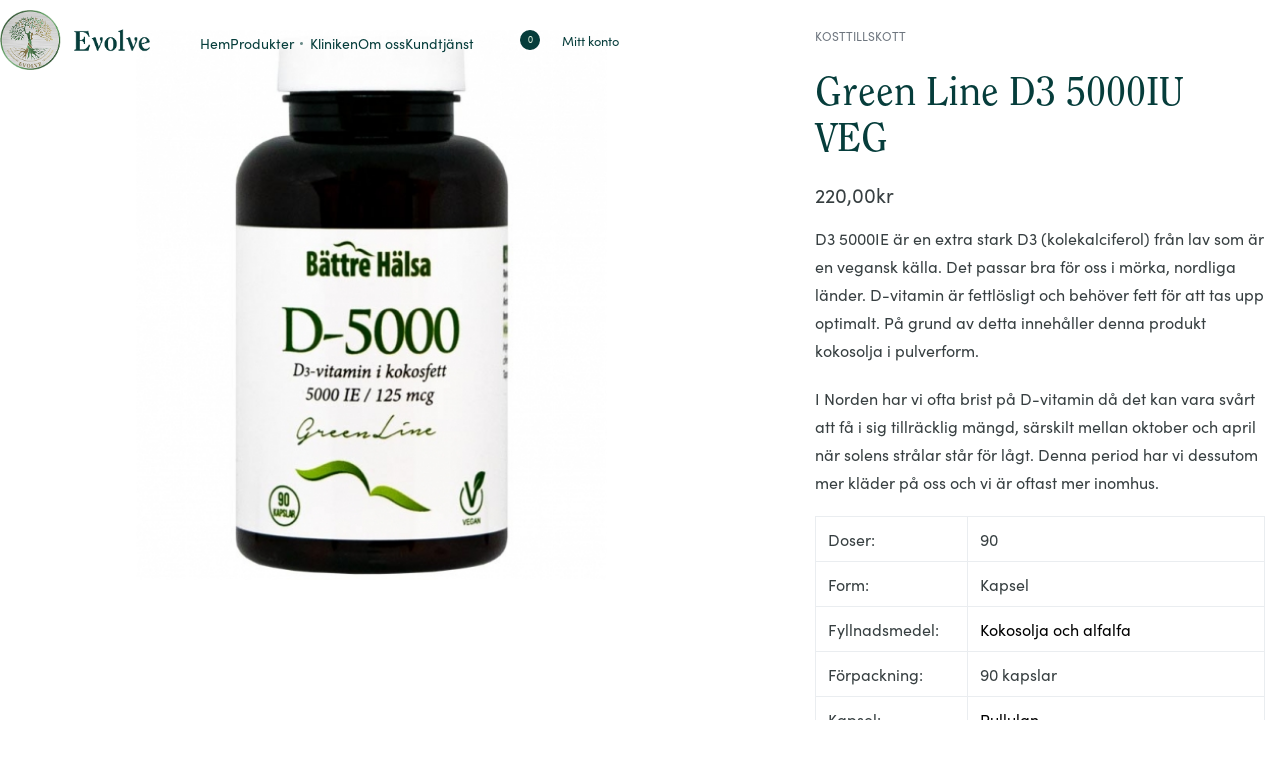

--- FILE ---
content_type: text/html; charset=UTF-8
request_url: https://evolveme.se/produkt/d3-5000iu-veg/
body_size: 31806
content:
<!DOCTYPE html>
<html lang="sv-SE" data-df  data-container="1440" data-xl="2" data-admin-bar="0" class="elementor-kit-13">
<head>
<meta charset="UTF-8">
<meta name="viewport" content="width=device-width, initial-scale=1">
<link rel="profile" href="//gmpg.org/xfn/11">
<link rel="pingback" href="https://evolveme.se/xmlrpc.php">

<title>Green Line D3 5000IU VEG &#8211; Evolve</title>
<meta name='robots' content='max-image-preview:large' />
<link rel='dns-prefetch' href='//www.googletagmanager.com' />
<link href='//use.typekit.net' crossorigin rel='preconnect' />
<link rel="alternate" type="application/rss+xml" title="Evolve &raquo; Webbflöde" href="https://evolveme.se/feed/" />
<link rel="alternate" type="application/rss+xml" title="Evolve &raquo; Kommentarsflöde" href="https://evolveme.se/comments/feed/" />
<link rel="alternate" type="application/rss+xml" title="Evolve &raquo; Kommentarsflöde för Green Line D3 5000IU VEG" href="https://evolveme.se/produkt/d3-5000iu-veg/feed/" />
<link rel="alternate" title="oEmbed (JSON)" type="application/json+oembed" href="https://evolveme.se/wp-json/oembed/1.0/embed?url=https%3A%2F%2Fevolveme.se%2Fprodukt%2Fd3-5000iu-veg%2F" />
<link rel="alternate" title="oEmbed (XML)" type="text/xml+oembed" href="https://evolveme.se/wp-json/oembed/1.0/embed?url=https%3A%2F%2Fevolveme.se%2Fprodukt%2Fd3-5000iu-veg%2F&#038;format=xml" />
<link rel="stylesheet" type="text/css" href="https://use.typekit.net/eil4djg.css"><style id='wp-img-auto-sizes-contain-inline-css' type='text/css'>
img:is([sizes=auto i],[sizes^="auto," i]){contain-intrinsic-size:3000px 1500px}
/*# sourceURL=wp-img-auto-sizes-contain-inline-css */
</style>
<link rel='stylesheet' id='wp-block-library-css' href='https://evolveme.se/wp-includes/css/dist/block-library/style.min.css?ver=6.9' type='text/css' media='all' />
<style id='classic-theme-styles-inline-css' type='text/css'>
/*! This file is auto-generated */
.wp-block-button__link{color:#fff;background-color:#32373c;border-radius:9999px;box-shadow:none;text-decoration:none;padding:calc(.667em + 2px) calc(1.333em + 2px);font-size:1.125em}.wp-block-file__button{background:#32373c;color:#fff;text-decoration:none}
/*# sourceURL=/wp-includes/css/classic-themes.min.css */
</style>
<link rel='stylesheet' id='mediaelement-css' href='https://evolveme.se/wp-includes/js/mediaelement/mediaelementplayer-legacy.min.css?ver=4.2.17' type='text/css' media='all' />
<link rel='stylesheet' id='wp-mediaelement-css' href='https://evolveme.se/wp-includes/js/mediaelement/wp-mediaelement.min.css?ver=6.9' type='text/css' media='all' />
<style id='jetpack-sharing-buttons-style-inline-css' type='text/css'>
.jetpack-sharing-buttons__services-list{display:flex;flex-direction:row;flex-wrap:wrap;gap:0;list-style-type:none;margin:5px;padding:0}.jetpack-sharing-buttons__services-list.has-small-icon-size{font-size:12px}.jetpack-sharing-buttons__services-list.has-normal-icon-size{font-size:16px}.jetpack-sharing-buttons__services-list.has-large-icon-size{font-size:24px}.jetpack-sharing-buttons__services-list.has-huge-icon-size{font-size:36px}@media print{.jetpack-sharing-buttons__services-list{display:none!important}}.editor-styles-wrapper .wp-block-jetpack-sharing-buttons{gap:0;padding-inline-start:0}ul.jetpack-sharing-buttons__services-list.has-background{padding:1.25em 2.375em}
/*# sourceURL=https://evolveme.se/wp-content/plugins/jetpack/_inc/blocks/sharing-buttons/view.css */
</style>
<style id='global-styles-inline-css' type='text/css'>
:root{--wp--preset--aspect-ratio--square: 1;--wp--preset--aspect-ratio--4-3: 4/3;--wp--preset--aspect-ratio--3-4: 3/4;--wp--preset--aspect-ratio--3-2: 3/2;--wp--preset--aspect-ratio--2-3: 2/3;--wp--preset--aspect-ratio--16-9: 16/9;--wp--preset--aspect-ratio--9-16: 9/16;--wp--preset--color--black: #000000;--wp--preset--color--cyan-bluish-gray: #abb8c3;--wp--preset--color--white: #ffffff;--wp--preset--color--pale-pink: #f78da7;--wp--preset--color--vivid-red: #cf2e2e;--wp--preset--color--luminous-vivid-orange: #ff6900;--wp--preset--color--luminous-vivid-amber: #fcb900;--wp--preset--color--light-green-cyan: #7bdcb5;--wp--preset--color--vivid-green-cyan: #00d084;--wp--preset--color--pale-cyan-blue: #8ed1fc;--wp--preset--color--vivid-cyan-blue: #0693e3;--wp--preset--color--vivid-purple: #9b51e0;--wp--preset--gradient--vivid-cyan-blue-to-vivid-purple: linear-gradient(135deg,rgb(6,147,227) 0%,rgb(155,81,224) 100%);--wp--preset--gradient--light-green-cyan-to-vivid-green-cyan: linear-gradient(135deg,rgb(122,220,180) 0%,rgb(0,208,130) 100%);--wp--preset--gradient--luminous-vivid-amber-to-luminous-vivid-orange: linear-gradient(135deg,rgb(252,185,0) 0%,rgb(255,105,0) 100%);--wp--preset--gradient--luminous-vivid-orange-to-vivid-red: linear-gradient(135deg,rgb(255,105,0) 0%,rgb(207,46,46) 100%);--wp--preset--gradient--very-light-gray-to-cyan-bluish-gray: linear-gradient(135deg,rgb(238,238,238) 0%,rgb(169,184,195) 100%);--wp--preset--gradient--cool-to-warm-spectrum: linear-gradient(135deg,rgb(74,234,220) 0%,rgb(151,120,209) 20%,rgb(207,42,186) 40%,rgb(238,44,130) 60%,rgb(251,105,98) 80%,rgb(254,248,76) 100%);--wp--preset--gradient--blush-light-purple: linear-gradient(135deg,rgb(255,206,236) 0%,rgb(152,150,240) 100%);--wp--preset--gradient--blush-bordeaux: linear-gradient(135deg,rgb(254,205,165) 0%,rgb(254,45,45) 50%,rgb(107,0,62) 100%);--wp--preset--gradient--luminous-dusk: linear-gradient(135deg,rgb(255,203,112) 0%,rgb(199,81,192) 50%,rgb(65,88,208) 100%);--wp--preset--gradient--pale-ocean: linear-gradient(135deg,rgb(255,245,203) 0%,rgb(182,227,212) 50%,rgb(51,167,181) 100%);--wp--preset--gradient--electric-grass: linear-gradient(135deg,rgb(202,248,128) 0%,rgb(113,206,126) 100%);--wp--preset--gradient--midnight: linear-gradient(135deg,rgb(2,3,129) 0%,rgb(40,116,252) 100%);--wp--preset--font-size--small: 13px;--wp--preset--font-size--medium: 20px;--wp--preset--font-size--large: 36px;--wp--preset--font-size--x-large: 42px;--wp--preset--spacing--20: 0.44rem;--wp--preset--spacing--30: 0.67rem;--wp--preset--spacing--40: 1rem;--wp--preset--spacing--50: 1.5rem;--wp--preset--spacing--60: 2.25rem;--wp--preset--spacing--70: 3.38rem;--wp--preset--spacing--80: 5.06rem;--wp--preset--shadow--natural: 6px 6px 9px rgba(0, 0, 0, 0.2);--wp--preset--shadow--deep: 12px 12px 50px rgba(0, 0, 0, 0.4);--wp--preset--shadow--sharp: 6px 6px 0px rgba(0, 0, 0, 0.2);--wp--preset--shadow--outlined: 6px 6px 0px -3px rgb(255, 255, 255), 6px 6px rgb(0, 0, 0);--wp--preset--shadow--crisp: 6px 6px 0px rgb(0, 0, 0);}:where(.is-layout-flex){gap: 0.5em;}:where(.is-layout-grid){gap: 0.5em;}body .is-layout-flex{display: flex;}.is-layout-flex{flex-wrap: wrap;align-items: center;}.is-layout-flex > :is(*, div){margin: 0;}body .is-layout-grid{display: grid;}.is-layout-grid > :is(*, div){margin: 0;}:where(.wp-block-columns.is-layout-flex){gap: 2em;}:where(.wp-block-columns.is-layout-grid){gap: 2em;}:where(.wp-block-post-template.is-layout-flex){gap: 1.25em;}:where(.wp-block-post-template.is-layout-grid){gap: 1.25em;}.has-black-color{color: var(--wp--preset--color--black) !important;}.has-cyan-bluish-gray-color{color: var(--wp--preset--color--cyan-bluish-gray) !important;}.has-white-color{color: var(--wp--preset--color--white) !important;}.has-pale-pink-color{color: var(--wp--preset--color--pale-pink) !important;}.has-vivid-red-color{color: var(--wp--preset--color--vivid-red) !important;}.has-luminous-vivid-orange-color{color: var(--wp--preset--color--luminous-vivid-orange) !important;}.has-luminous-vivid-amber-color{color: var(--wp--preset--color--luminous-vivid-amber) !important;}.has-light-green-cyan-color{color: var(--wp--preset--color--light-green-cyan) !important;}.has-vivid-green-cyan-color{color: var(--wp--preset--color--vivid-green-cyan) !important;}.has-pale-cyan-blue-color{color: var(--wp--preset--color--pale-cyan-blue) !important;}.has-vivid-cyan-blue-color{color: var(--wp--preset--color--vivid-cyan-blue) !important;}.has-vivid-purple-color{color: var(--wp--preset--color--vivid-purple) !important;}.has-black-background-color{background-color: var(--wp--preset--color--black) !important;}.has-cyan-bluish-gray-background-color{background-color: var(--wp--preset--color--cyan-bluish-gray) !important;}.has-white-background-color{background-color: var(--wp--preset--color--white) !important;}.has-pale-pink-background-color{background-color: var(--wp--preset--color--pale-pink) !important;}.has-vivid-red-background-color{background-color: var(--wp--preset--color--vivid-red) !important;}.has-luminous-vivid-orange-background-color{background-color: var(--wp--preset--color--luminous-vivid-orange) !important;}.has-luminous-vivid-amber-background-color{background-color: var(--wp--preset--color--luminous-vivid-amber) !important;}.has-light-green-cyan-background-color{background-color: var(--wp--preset--color--light-green-cyan) !important;}.has-vivid-green-cyan-background-color{background-color: var(--wp--preset--color--vivid-green-cyan) !important;}.has-pale-cyan-blue-background-color{background-color: var(--wp--preset--color--pale-cyan-blue) !important;}.has-vivid-cyan-blue-background-color{background-color: var(--wp--preset--color--vivid-cyan-blue) !important;}.has-vivid-purple-background-color{background-color: var(--wp--preset--color--vivid-purple) !important;}.has-black-border-color{border-color: var(--wp--preset--color--black) !important;}.has-cyan-bluish-gray-border-color{border-color: var(--wp--preset--color--cyan-bluish-gray) !important;}.has-white-border-color{border-color: var(--wp--preset--color--white) !important;}.has-pale-pink-border-color{border-color: var(--wp--preset--color--pale-pink) !important;}.has-vivid-red-border-color{border-color: var(--wp--preset--color--vivid-red) !important;}.has-luminous-vivid-orange-border-color{border-color: var(--wp--preset--color--luminous-vivid-orange) !important;}.has-luminous-vivid-amber-border-color{border-color: var(--wp--preset--color--luminous-vivid-amber) !important;}.has-light-green-cyan-border-color{border-color: var(--wp--preset--color--light-green-cyan) !important;}.has-vivid-green-cyan-border-color{border-color: var(--wp--preset--color--vivid-green-cyan) !important;}.has-pale-cyan-blue-border-color{border-color: var(--wp--preset--color--pale-cyan-blue) !important;}.has-vivid-cyan-blue-border-color{border-color: var(--wp--preset--color--vivid-cyan-blue) !important;}.has-vivid-purple-border-color{border-color: var(--wp--preset--color--vivid-purple) !important;}.has-vivid-cyan-blue-to-vivid-purple-gradient-background{background: var(--wp--preset--gradient--vivid-cyan-blue-to-vivid-purple) !important;}.has-light-green-cyan-to-vivid-green-cyan-gradient-background{background: var(--wp--preset--gradient--light-green-cyan-to-vivid-green-cyan) !important;}.has-luminous-vivid-amber-to-luminous-vivid-orange-gradient-background{background: var(--wp--preset--gradient--luminous-vivid-amber-to-luminous-vivid-orange) !important;}.has-luminous-vivid-orange-to-vivid-red-gradient-background{background: var(--wp--preset--gradient--luminous-vivid-orange-to-vivid-red) !important;}.has-very-light-gray-to-cyan-bluish-gray-gradient-background{background: var(--wp--preset--gradient--very-light-gray-to-cyan-bluish-gray) !important;}.has-cool-to-warm-spectrum-gradient-background{background: var(--wp--preset--gradient--cool-to-warm-spectrum) !important;}.has-blush-light-purple-gradient-background{background: var(--wp--preset--gradient--blush-light-purple) !important;}.has-blush-bordeaux-gradient-background{background: var(--wp--preset--gradient--blush-bordeaux) !important;}.has-luminous-dusk-gradient-background{background: var(--wp--preset--gradient--luminous-dusk) !important;}.has-pale-ocean-gradient-background{background: var(--wp--preset--gradient--pale-ocean) !important;}.has-electric-grass-gradient-background{background: var(--wp--preset--gradient--electric-grass) !important;}.has-midnight-gradient-background{background: var(--wp--preset--gradient--midnight) !important;}.has-small-font-size{font-size: var(--wp--preset--font-size--small) !important;}.has-medium-font-size{font-size: var(--wp--preset--font-size--medium) !important;}.has-large-font-size{font-size: var(--wp--preset--font-size--large) !important;}.has-x-large-font-size{font-size: var(--wp--preset--font-size--x-large) !important;}
:where(.wp-block-post-template.is-layout-flex){gap: 1.25em;}:where(.wp-block-post-template.is-layout-grid){gap: 1.25em;}
:where(.wp-block-term-template.is-layout-flex){gap: 1.25em;}:where(.wp-block-term-template.is-layout-grid){gap: 1.25em;}
:where(.wp-block-columns.is-layout-flex){gap: 2em;}:where(.wp-block-columns.is-layout-grid){gap: 2em;}
:root :where(.wp-block-pullquote){font-size: 1.5em;line-height: 1.6;}
/*# sourceURL=global-styles-inline-css */
</style>
<link rel='stylesheet' id='myfonts_webfonts_339090-css' href='https://evolveme.se/wp-content/plugins/ITC_Clearface_Regular/ITC_Clearface_Regular.css?ver=6.9' type='text/css' media='all' />
<style id='woocommerce-inline-inline-css' type='text/css'>
.woocommerce form .form-row .required { visibility: visible; }
.woocommerce form .form-row abbr.required { visibility: visible; }
/*# sourceURL=woocommerce-inline-inline-css */
</style>
<link rel='stylesheet' id='woo-variation-swatches-css' href='https://evolveme.se/wp-content/plugins/woo-variation-swatches/assets/css/frontend.min.css?ver=1764678731' type='text/css' media='all' />
<style id='woo-variation-swatches-inline-css' type='text/css'>
:root {
--wvs-tick:url("data:image/svg+xml;utf8,%3Csvg filter='drop-shadow(0px 0px 2px rgb(0 0 0 / .8))' xmlns='http://www.w3.org/2000/svg'  viewBox='0 0 30 30'%3E%3Cpath fill='none' stroke='%23ffffff' stroke-linecap='round' stroke-linejoin='round' stroke-width='4' d='M4 16L11 23 27 7'/%3E%3C/svg%3E");

--wvs-cross:url("data:image/svg+xml;utf8,%3Csvg filter='drop-shadow(0px 0px 5px rgb(255 255 255 / .6))' xmlns='http://www.w3.org/2000/svg' width='72px' height='72px' viewBox='0 0 24 24'%3E%3Cpath fill='none' stroke='%23ff0000' stroke-linecap='round' stroke-width='0.6' d='M5 5L19 19M19 5L5 19'/%3E%3C/svg%3E");
--wvs-single-product-item-width:30px;
--wvs-single-product-item-height:30px;
--wvs-single-product-item-font-size:16px}
/*# sourceURL=woo-variation-swatches-inline-css */
</style>
<link rel="preload" as="style" onload="this.onload=null;this.rel='stylesheet';" media="all"   data-no-rel='stylesheet' id='rey-wp-style-child-css' href='https://evolveme.se/wp-content/themes/rey-child/style.css?ver=6.9' type='text/css' data-media='all' />
<noscript><link rel='stylesheet'  data-id='rey-wp-style-child-css' href='https://evolveme.se/wp-content/themes/rey-child/style.css?ver=6.9' data-type='text/css' data-media='all' />
</noscript><link rel='stylesheet' id='elementor-frontend-css' href='https://evolveme.se/wp-content/plugins/elementor/assets/css/frontend.min.css?ver=3.33.6' type='text/css' media='all' />
<link id="rey-hs-css" type="text/css" href="https://evolveme.se/wp-content/uploads/rey/hs-4aeb077670.css?ver=2.9.1.1766406219"  rel="stylesheet" media="all"  />
<link id="rey-ds-css" type="text/css" href="https://evolveme.se/wp-content/uploads/rey/ds-becb7da34d.css?ver=2.9.1.1766406505" data-noptimize="" data-no-optimize="1" data-pagespeed-no-defer="" data-pagespeed-no-transform="" data-minify="1" rel="preload" as="style" onload="this.onload=null;this.rel='stylesheet';" media="all"  />
<noscript><link rel="stylesheet" href="https://evolveme.se/wp-content/uploads/rey/ds-becb7da34d.css" data-no-minify="1"></noscript>
<link rel='stylesheet' id='elementor-post-867-css' href='https://evolveme.se/wp-content/uploads/elementor/css/post-867.css?ver=1767803907' type='text/css' media='all' />
<link rel="stylesheet" onload="this.onload=null;this.media='all';" media="print"  data-noptimize="" data-no-optimize="1" data-pagespeed-no-defer="" data-pagespeed-no-transform="" data-minify="1" data-no-rel='stylesheet' id='elementor-post-157-css' href='https://evolveme.se/wp-content/uploads/elementor/css/post-157.css?ver=1767803907' type='text/css' data-media='all' />
<noscript><link rel='stylesheet' data-noptimize="" data-no-optimize="1" data-pagespeed-no-defer="" data-pagespeed-no-transform="" data-minify="1" data-id='elementor-post-157-css' href='https://evolveme.se/wp-content/uploads/elementor/css/post-157.css?ver=1767803907' data-type='text/css' data-media='all' />
</noscript><link rel='stylesheet' id='elementor-icons-shared-0-css' href='https://evolveme.se/wp-content/plugins/elementor/assets/lib/font-awesome/css/fontawesome.min.css?ver=5.15.3' type='text/css' media='all' />
<link rel='stylesheet' id='elementor-icons-fa-solid-css' href='https://evolveme.se/wp-content/plugins/elementor/assets/lib/font-awesome/css/solid.min.css?ver=5.15.3' type='text/css' media='all' />
<link rel='stylesheet' id='elementor-icons-fa-brands-css' href='https://evolveme.se/wp-content/plugins/elementor/assets/lib/font-awesome/css/brands.min.css?ver=5.15.3' type='text/css' media='all' />
<script type="text/javascript" src="https://evolveme.se/wp-includes/js/jquery/jquery.min.js?ver=3.7.1" id="jquery-core-js"></script>
<script type="text/javascript" src="https://evolveme.se/wp-includes/js/jquery/jquery-migrate.min.js?ver=3.4.1" id="jquery-migrate-js"></script>
<script type="text/javascript" src="https://evolveme.se/wp-content/plugins/woocommerce/assets/js/jquery-blockui/jquery.blockUI.min.js?ver=2.7.0-wc.10.4.3" id="wc-jquery-blockui-js" data-wp-strategy="defer"></script>
<script type="text/javascript" id="wc-add-to-cart-js-extra">
/* <![CDATA[ */
var wc_add_to_cart_params = {"ajax_url":"/wp-admin/admin-ajax.php","wc_ajax_url":"/?wc-ajax=%%endpoint%%","i18n_view_cart":"Visa varukorg","cart_url":"https://evolveme.se/varukorg/","is_cart":"","cart_redirect_after_add":"no"};
//# sourceURL=wc-add-to-cart-js-extra
/* ]]> */
</script>
<script type="text/javascript" src="https://evolveme.se/wp-content/plugins/woocommerce/assets/js/frontend/add-to-cart.min.js?ver=10.4.3" id="wc-add-to-cart-js" defer="defer" data-wp-strategy="defer"></script>
<script type="text/javascript" src="https://evolveme.se/wp-content/plugins/woocommerce/assets/js/js-cookie/js.cookie.min.js?ver=2.1.4-wc.10.4.3" id="wc-js-cookie-js" defer="defer" data-wp-strategy="defer"></script>
<script type="text/javascript" id="woocommerce-js-extra">
/* <![CDATA[ */
var woocommerce_params = {"ajax_url":"/wp-admin/admin-ajax.php","wc_ajax_url":"/?wc-ajax=%%endpoint%%","i18n_password_show":"Visa l\u00f6senord","i18n_password_hide":"D\u00f6lj l\u00f6senord"};
//# sourceURL=woocommerce-js-extra
/* ]]> */
</script>
<script type="text/javascript" src="https://evolveme.se/wp-content/plugins/woocommerce/assets/js/frontend/woocommerce.min.js?ver=10.4.3" id="woocommerce-js" defer="defer" data-wp-strategy="defer"></script>
<link rel="https://api.w.org/" href="https://evolveme.se/wp-json/" /><link rel="alternate" title="JSON" type="application/json" href="https://evolveme.se/wp-json/wp/v2/product/1224" /><link rel="EditURI" type="application/rsd+xml" title="RSD" href="https://evolveme.se/xmlrpc.php?rsd" />
<meta name="generator" content="WordPress 6.9" />
<meta name="generator" content="WooCommerce 10.4.3" />
<link rel="canonical" href="https://evolveme.se/produkt/d3-5000iu-veg/" />
<link rel='shortlink' href='https://evolveme.se/?p=1224' />
<meta name="generator" content="Site Kit by Google 1.168.0" />	<noscript><style>
		.woocommerce ul.products li.product.is-animated-entry {opacity: 1;transform: none;}
		.woocommerce div.product .woocommerce-product-gallery:after {display: none;}
		.woocommerce div.product .woocommerce-product-gallery .woocommerce-product-gallery__wrapper {opacity: 1}
	</style></noscript>
		<noscript><style>.woocommerce-product-gallery{ opacity: 1 !important; }</style></noscript>
	<meta name="generator" content="Elementor 3.33.6; features: additional_custom_breakpoints; settings: css_print_method-external, google_font-enabled, font_display-auto">
<style type="text/css">.recentcomments a{display:inline !important;padding:0 !important;margin:0 !important;}</style><link rel="preload" as="image" type="image/jpeg" href="https://evolveme.se/wp-content/uploads/2021/01/D-5000-Vegan-Green-Line.jpg"/><style>@font-face {
	font-family: 'ITC Clearface Regular';
	font-style: normal;
	font-weight: normal;
	font-display: auto;
	src: url('https://evolveme.se/wp-content/uploads/2020/10/font-1.woff2') format('woff2'),
		url('https://evolveme.se/wp-content/uploads/2020/10/font.woff') format('woff');
}
</style>			<style>
				.e-con.e-parent:nth-of-type(n+4):not(.e-lazyloaded):not(.e-no-lazyload),
				.e-con.e-parent:nth-of-type(n+4):not(.e-lazyloaded):not(.e-no-lazyload) * {
					background-image: none !important;
				}
				@media screen and (max-height: 1024px) {
					.e-con.e-parent:nth-of-type(n+3):not(.e-lazyloaded):not(.e-no-lazyload),
					.e-con.e-parent:nth-of-type(n+3):not(.e-lazyloaded):not(.e-no-lazyload) * {
						background-image: none !important;
					}
				}
				@media screen and (max-height: 640px) {
					.e-con.e-parent:nth-of-type(n+2):not(.e-lazyloaded):not(.e-no-lazyload),
					.e-con.e-parent:nth-of-type(n+2):not(.e-lazyloaded):not(.e-no-lazyload) * {
						background-image: none !important;
					}
				}
			</style>
			<link rel="icon" href="https://evolveme.se/wp-content/uploads/2020/10/Evolve-Logotype-100x100.png" sizes="32x32" />
<link rel="icon" href="https://evolveme.se/wp-content/uploads/2020/10/Evolve-Logotype-200x200.png" sizes="192x192" />
<link rel="apple-touch-icon" href="https://evolveme.se/wp-content/uploads/2020/10/Evolve-Logotype-200x200.png" />
<meta name="msapplication-TileImage" content="https://evolveme.se/wp-content/uploads/2020/10/Evolve-Logotype.png" />
<style type='text/css'></style>		<style type="text/css" id="wp-custom-css">
			/* Remap default body font's weight. In this demo, the Rubik font's 600 weight is very bold, so we're remapping to 500 (medium) */
:root {
	--font-weight-bold: 500;
}
		</style>
		<style id="reycore-inline-styles" data-noptimize="" data-no-optimize="1" data-pagespeed-no-defer="" data-pagespeed-no-transform="" data-minify="1">:root{--rey-container-spacing:15px;--main-gutter-size:15px;--body-bg-color:#ffffff;--neutral-hue:210;--blog-columns:1;--sidebar-size:27%;--post-align-wide-size:25vw;--woocommerce-products-gutter:30px;--woocommerce-sidebar-size:16%;--woocommerce-custom-image-height:300px;--woocommerce-thumbnails-padding-top:1rem;--woocommerce-thumbnails-padding-right:2rem;--woocommerce-thumbnails-padding-bottom:1rem;--woocommerce-thumbnails-padding-left:2rem;--woocommerce-summary-size:36%;--woocommerce-summary-padding:0px;--woocommerce-custom-main-image-height:550px;--star-rating-color:#ff4545;}h1, .h1, .rey-pageTitle, .rey-postItem-catText{font-family:sofia-pro;font-weight:700;}h2, .h2{font-family:sofia-pro;font-weight:700;}h3, .h3{font-family:sofia-pro;font-weight:400;text-transform:none;}h4, .h4{font-family:sofia-pro;font-weight:400;text-transform:none;}h5, .h5{font-family:sofia-pro;font-weight:400;}h6, .h6{font-family:sofia-pro;font-weight:400;text-transform:none;}body.woocommerce ul.products li.product .woocommerce-loop-product__title, .woocommerce ul.products li.product[class*="rey-wc-skin"] .woocommerce-loop-product__title{font-family:var(--primary-ff);font-weight:500;color:#063d3b;}.woocommerce ul.products li.product .rey-productInner .button, .tinvwl-loop-button-wrapper, .rey-loopQty{--accent-text-color:#063d3b;--accent-color:#063d3b;}.woocommerce ul.products li.product .rey-productInner .button{--btn-color:#063d3b;--accent-hover-color:#063d3b;}.woocommerce .rey-cartBtnQty{--accent-text-color:#e2f5e2;--accent-color:#063d3b;}.woocommerce .rey-cartBtnQty .button, .woocommerce .rey-cartBtnQty .btn{--accent-text-hover-color:#e2f5e2;--accent-hover-color:#032120;}.woocommerce-store-notice .woocommerce-store-notice-content{min-height:32px;}@media (min-width: 768px) and (max-width: 1025px){:root{--rey-container-spacing:15px;--main-gutter-size:15px;--blog-columns:1;--woocommerce-products-gutter:10px;--woocommerce-summary-padding:0px;}}@media (max-width: 767px){:root{--rey-container-spacing:15px;--main-gutter-size:15px;--blog-columns:1;--woocommerce-products-gutter:10px;--woocommerce-summary-padding:0px;}}@media (max-width: 1024px) {			:root {				--nav-breakpoint-desktop: none;				--nav-breakpoint-mobile: flex;			}		} :root{--primary-ff:ITC Clearface Regular, "Helvetica Neue", Helvetica, Arial, sans-serif;--secondary-ff:sofia-pro, "Helvetica Neue", Helvetica, Arial, sans-serif;--body-font-family: sofia-pro;--body-font-weight: 400;--accent-color:#063d3b;--accent-hover-color:#032120;--accent-text-color:#fff;} .rey-siteHeader.header-pos--absolute, .rey-siteHeader.header-pos--fixed {z-index:1} :root{ --woocommerce-grid-columns:4; } @media(min-width: 768px) and (max-width: 1024px){:root{ --woocommerce-grid-columns:2; }} @media(max-width: 767px){:root{ --woocommerce-grid-columns:2; }}  /* * The Typekit service used to deliver this font or fonts for use on websites * is provided by Adobe and is subject to these Terms of Use * http://www.adobe.com/products/eulas/tou_typekit. For font license * information, see the list below. * * sofia-pro:*  - http://typekit.com/eulas/00000000000000003b9b46f3 *  - http://typekit.com/eulas/00000000000000003b9b46f4 *  - http://typekit.com/eulas/00000000000000003b9b46eb *  - http://typekit.com/eulas/00000000000000003b9b46ed *  - http://typekit.com/eulas/00000000000000003b9b46ee * * © 2009-2025 Adobe Systems Incorporated. All Rights Reserved. *//*{"last_published":"2021-08-19 23:02:53 UTC"}*/@import url("https://p.typekit.net/p.css?s=1&k=eil4djg&ht=tk&f=24539.24540.24543.24547.24548&a=83977337&app=typekit&e=css");@font-face{font-display:swap;font-family:"sofia-pro";src:url("https://use.typekit.net/af/02ad94/00000000000000003b9b46f3/27/l?primer=7cdcb44be4a7db8877ffa5c0007b8dd865b3bbc383831fe2ea177f62257a9191&fvd=n7&v=3") format("woff2"),url("https://use.typekit.net/af/02ad94/00000000000000003b9b46f3/27/d?primer=7cdcb44be4a7db8877ffa5c0007b8dd865b3bbc383831fe2ea177f62257a9191&fvd=n7&v=3") format("woff"),url("https://use.typekit.net/af/02ad94/00000000000000003b9b46f3/27/a?primer=7cdcb44be4a7db8877ffa5c0007b8dd865b3bbc383831fe2ea177f62257a9191&fvd=n7&v=3") format("opentype");font-display:auto;font-style:normal;font-weight:700;font-stretch:normal;}@font-face{font-display:swap;font-family:"sofia-pro";src:url("https://use.typekit.net/af/ed85d3/00000000000000003b9b46f4/27/l?primer=7cdcb44be4a7db8877ffa5c0007b8dd865b3bbc383831fe2ea177f62257a9191&fvd=i7&v=3") format("woff2"),url("https://use.typekit.net/af/ed85d3/00000000000000003b9b46f4/27/d?primer=7cdcb44be4a7db8877ffa5c0007b8dd865b3bbc383831fe2ea177f62257a9191&fvd=i7&v=3") format("woff"),url("https://use.typekit.net/af/ed85d3/00000000000000003b9b46f4/27/a?primer=7cdcb44be4a7db8877ffa5c0007b8dd865b3bbc383831fe2ea177f62257a9191&fvd=i7&v=3") format("opentype");font-display:auto;font-style:italic;font-weight:700;font-stretch:normal;}@font-face{font-display:swap;font-family:"sofia-pro";src:url("https://use.typekit.net/af/f5f3eb/00000000000000003b9b46eb/27/l?primer=7cdcb44be4a7db8877ffa5c0007b8dd865b3bbc383831fe2ea177f62257a9191&fvd=n3&v=3") format("woff2"),url("https://use.typekit.net/af/f5f3eb/00000000000000003b9b46eb/27/d?primer=7cdcb44be4a7db8877ffa5c0007b8dd865b3bbc383831fe2ea177f62257a9191&fvd=n3&v=3") format("woff"),url("https://use.typekit.net/af/f5f3eb/00000000000000003b9b46eb/27/a?primer=7cdcb44be4a7db8877ffa5c0007b8dd865b3bbc383831fe2ea177f62257a9191&fvd=n3&v=3") format("opentype");font-display:auto;font-style:normal;font-weight:300;font-stretch:normal;}@font-face{font-display:swap;font-family:"sofia-pro";src:url("https://use.typekit.net/af/4cc789/00000000000000003b9b46ed/27/l?primer=7cdcb44be4a7db8877ffa5c0007b8dd865b3bbc383831fe2ea177f62257a9191&fvd=n4&v=3") format("woff2"),url("https://use.typekit.net/af/4cc789/00000000000000003b9b46ed/27/d?primer=7cdcb44be4a7db8877ffa5c0007b8dd865b3bbc383831fe2ea177f62257a9191&fvd=n4&v=3") format("woff"),url("https://use.typekit.net/af/4cc789/00000000000000003b9b46ed/27/a?primer=7cdcb44be4a7db8877ffa5c0007b8dd865b3bbc383831fe2ea177f62257a9191&fvd=n4&v=3") format("opentype");font-display:auto;font-style:normal;font-weight:400;font-stretch:normal;}@font-face{font-display:swap;font-family:"sofia-pro";src:url("https://use.typekit.net/af/964ed8/00000000000000003b9b46ee/27/l?primer=7cdcb44be4a7db8877ffa5c0007b8dd865b3bbc383831fe2ea177f62257a9191&fvd=i4&v=3") format("woff2"),url("https://use.typekit.net/af/964ed8/00000000000000003b9b46ee/27/d?primer=7cdcb44be4a7db8877ffa5c0007b8dd865b3bbc383831fe2ea177f62257a9191&fvd=i4&v=3") format("woff"),url("https://use.typekit.net/af/964ed8/00000000000000003b9b46ee/27/a?primer=7cdcb44be4a7db8877ffa5c0007b8dd865b3bbc383831fe2ea177f62257a9191&fvd=i4&v=3") format("opentype");font-display:auto;font-style:italic;font-weight:400;font-stretch:normal;}.tk-sofia-pro { font-family:"sofia-pro",sans-serif;}@font-face{font-display:swap;font-family:"Rey Secondary";src:url("https://use.typekit.net/af/02ad94/00000000000000003b9b46f3/27/l?primer=7cdcb44be4a7db8877ffa5c0007b8dd865b3bbc383831fe2ea177f62257a9191&fvd=n7&v=3") format("woff2"),url("https://use.typekit.net/af/02ad94/00000000000000003b9b46f3/27/d?primer=7cdcb44be4a7db8877ffa5c0007b8dd865b3bbc383831fe2ea177f62257a9191&fvd=n7&v=3") format("woff"),url("https://use.typekit.net/af/02ad94/00000000000000003b9b46f3/27/a?primer=7cdcb44be4a7db8877ffa5c0007b8dd865b3bbc383831fe2ea177f62257a9191&fvd=n7&v=3") format("opentype");font-display:auto;font-style:normal;font-weight:700;font-stretch:normal;}@font-face{font-display:swap;font-family:"Rey Secondary";src:url("https://use.typekit.net/af/ed85d3/00000000000000003b9b46f4/27/l?primer=7cdcb44be4a7db8877ffa5c0007b8dd865b3bbc383831fe2ea177f62257a9191&fvd=i7&v=3") format("woff2"),url("https://use.typekit.net/af/ed85d3/00000000000000003b9b46f4/27/d?primer=7cdcb44be4a7db8877ffa5c0007b8dd865b3bbc383831fe2ea177f62257a9191&fvd=i7&v=3") format("woff"),url("https://use.typekit.net/af/ed85d3/00000000000000003b9b46f4/27/a?primer=7cdcb44be4a7db8877ffa5c0007b8dd865b3bbc383831fe2ea177f62257a9191&fvd=i7&v=3") format("opentype");font-display:auto;font-style:italic;font-weight:700;font-stretch:normal;}@font-face{font-display:swap;font-family:"Rey Secondary";src:url("https://use.typekit.net/af/f5f3eb/00000000000000003b9b46eb/27/l?primer=7cdcb44be4a7db8877ffa5c0007b8dd865b3bbc383831fe2ea177f62257a9191&fvd=n3&v=3") format("woff2"),url("https://use.typekit.net/af/f5f3eb/00000000000000003b9b46eb/27/d?primer=7cdcb44be4a7db8877ffa5c0007b8dd865b3bbc383831fe2ea177f62257a9191&fvd=n3&v=3") format("woff"),url("https://use.typekit.net/af/f5f3eb/00000000000000003b9b46eb/27/a?primer=7cdcb44be4a7db8877ffa5c0007b8dd865b3bbc383831fe2ea177f62257a9191&fvd=n3&v=3") format("opentype");font-display:auto;font-style:normal;font-weight:300;font-stretch:normal;}@font-face{font-display:swap;font-family:"Rey Secondary";src:url("https://use.typekit.net/af/4cc789/00000000000000003b9b46ed/27/l?primer=7cdcb44be4a7db8877ffa5c0007b8dd865b3bbc383831fe2ea177f62257a9191&fvd=n4&v=3") format("woff2"),url("https://use.typekit.net/af/4cc789/00000000000000003b9b46ed/27/d?primer=7cdcb44be4a7db8877ffa5c0007b8dd865b3bbc383831fe2ea177f62257a9191&fvd=n4&v=3") format("woff"),url("https://use.typekit.net/af/4cc789/00000000000000003b9b46ed/27/a?primer=7cdcb44be4a7db8877ffa5c0007b8dd865b3bbc383831fe2ea177f62257a9191&fvd=n4&v=3") format("opentype");font-display:auto;font-style:normal;font-weight:400;font-stretch:normal;}@font-face{font-display:swap;font-family:"Rey Secondary";src:url("https://use.typekit.net/af/964ed8/00000000000000003b9b46ee/27/l?primer=7cdcb44be4a7db8877ffa5c0007b8dd865b3bbc383831fe2ea177f62257a9191&fvd=i4&v=3") format("woff2"),url("https://use.typekit.net/af/964ed8/00000000000000003b9b46ee/27/d?primer=7cdcb44be4a7db8877ffa5c0007b8dd865b3bbc383831fe2ea177f62257a9191&fvd=i4&v=3") format("woff"),url("https://use.typekit.net/af/964ed8/00000000000000003b9b46ee/27/a?primer=7cdcb44be4a7db8877ffa5c0007b8dd865b3bbc383831fe2ea177f62257a9191&fvd=i4&v=3") format("opentype");font-display:auto;font-style:italic;font-weight:400;font-stretch:normal;} @font-face { font-family:"ITC Clearface Regular";src:url(https://evolveme.se/wp-content/uploads/2020/10/font.woff2) format("woff2"), url(https://evolveme.se/wp-content/uploads/2020/10/font.woff) format("woff");font-display: auto;font-weight: ;}@font-face { font-family:"Rey Primary";src:url(https://evolveme.se/wp-content/uploads/2020/10/font.woff2) format("woff2"), url(https://evolveme.se/wp-content/uploads/2020/10/font.woff) format("woff");font-display: auto;font-weight: ;} @font-face {	font-family: 'Rey Primary';	font-style: normal;	font-weight: normal;	font-display: auto;	src: url('https://evolveme.se/wp-content/uploads/2020/10/font-1.woff2') format('woff2'),		url('https://evolveme.se/wp-content/uploads/2020/10/font.woff') format('woff');} </style><style id="rey-lazy-bg">.rey-js .elementor-element.rey-lazyBg, .rey-js .elementor-element.rey-lazyBg > .elementor-widget-container, .rey-js .elementor-element.rey-lazyBg > .elementor-widget-wrap { background-image: none !important; }</style></head>

<body data-rsssl=1 class="wp-singular product-template-default single single-product postid-1224 wp-custom-logo wp-theme-rey wp-child-theme-rey-child theme-rey woocommerce woocommerce-page woocommerce-no-js woo-variation-swatches wvs-behavior-blur wvs-theme-rey-child wvs-show-label wvs-tooltip rey-no-js ltr woo-variation-swatches-stylesheet-disabled elementor-default elementor-kit-13 rey-cwidth--default --no-acc-focus single-skin--default --gallery-vertical elementor-opt r-notices" data-id="1224" itemtype="https://schema.org/WebPage" itemscope="itemscope">

<script type="text/javascript" id="rey-no-js" data-noptimize data-no-optimize="1" data-no-defer="1">
		document.body.classList.remove('rey-no-js');document.body.classList.add('rey-js');
	</script>		<script type="text/javascript" id="rey-instant-js" data-noptimize="" data-no-optimize="1" data-no-defer="1" data-pagespeed-no-defer="">
			(function(){
				if( ! window.matchMedia("(max-width: 1024px)").matches && ("IntersectionObserver" in window) ){
					var io = new IntersectionObserver(entries => {
						window.reyScrollbarWidth = window.innerWidth - entries[0].boundingClientRect.width;
						document.documentElement.style.setProperty('--scrollbar-width', window.reyScrollbarWidth + "px");
						io.disconnect();
					});
					io.observe(document.documentElement);
				}
				let cw = parseInt(document.documentElement.getAttribute('data-container') || 1440);
				const sxl = function () {
					let xl;
					if ( window.matchMedia('(min-width: 1025px) and (max-width: ' + cw + 'px)').matches ) xl = 1; // 1440px - 1025px
					else if ( window.matchMedia('(min-width: ' + (cw + 1) + 'px)').matches ) xl = 2; // +1440px
					document.documentElement.setAttribute('data-xl', xl || 0);
				};
				sxl(); window.addEventListener('resize', sxl);
			})();
		</script>
		
	<a href="#content" class="skip-link screen-reader-text">Skip to content</a>

	<div id="page" class="rey-siteWrapper ">

		
<div class="rey-overlay rey-overlay--site" style="opacity:0;"></div>

		
<header class="rey-siteHeader rey-siteHeader--custom rey-siteHeader--867 header-pos--absolute" >

			<div data-elementor-type="wp-post" data-elementor-id="867" class="elementor elementor-867" data-elementor-post-type="rey-global-sections" data-elementor-gstype="header" data-page-el-selector="body.elementor-page-867">
						<section class="elementor-section elementor-top-section elementor-element elementor-element-6ab9b75d elementor-hidden-phone elementor-section-boxed elementor-section-height-default elementor-section-height-default" data-id="6ab9b75d" data-element_type="section">
						<div class="elementor-container elementor-column-gap-no">
					<div class="elementor-column elementor-col-100 elementor-top-column elementor-element elementor-element-531780c0" data-id="531780c0" data-element_type="column">
			<div class="elementor-column-wrap--531780c0 elementor-widget-wrap elementor-element-populated">
						<div class="elementor-element elementor-element-269a1dd2 elementor-widget__width-auto elementor-widget-mobile__width-initial elementor-widget elementor-widget-reycore-header-logo" data-id="269a1dd2" data-element_type="widget" data-widget_type="reycore-header-logo.default">
				<div class="elementor-widget-container">
					
<div class="rey-logoWrapper">

	
        <div class="rey-siteLogo">
			<a href="https://evolveme.se/" data-no-lazy="1" data-skip-lazy="1" class="no-lazy custom-logo-link" rel="home" itemprop="url"><img fetchpriority="high" width="447" height="179" src="https://evolveme.se/wp-content/uploads/2019/12/cropped-Evolve-Logotyp-Mork.png" data-no-lazy="1" data-skip-lazy="1" class="no-lazy custom-logo" alt="Evolve" loading="eager" decoding="async" srcset="https://evolveme.se/wp-content/uploads/2019/12/cropped-Evolve-Logotyp-Mork.png 447w, https://evolveme.se/wp-content/uploads/2019/12/cropped-Evolve-Logotyp-Mork-300x120.png 300w" sizes="(max-width: 447px) 100vw, 447px" /></a>		</div>

    </div>
<!-- .rey-logoWrapper -->
				</div>
				</div>
				<div class="elementor-element elementor-element-390f08a3 elementor-widget__width-auto --il--left --il--tablet-right --il--mobile-right --icons-start --submenu-display-collapsed --tap-open --panel-dir--left elementor-widget elementor-widget-reycore-header-navigation" data-id="390f08a3" data-element_type="widget" data-widget_type="reycore-header-navigation.default">
				<div class="elementor-widget-container">
					
<button class="btn rey-mainNavigation-mobileBtn rey-headerIcon __hamburger" aria-label="Open menu">
	<div class="__bars">
		<span class="__bar"></span>
		<span class="__bar"></span>
		<span class="__bar"></span>
	</div>
	<svg aria-hidden="true" role="img" id="rey-icon-close-6977becf5df5c" class="rey-icon rey-icon-close " viewbox="0 0 110 110"><g stroke="none" stroke-width="1" fill="none" fill-rule="evenodd" stroke-linecap="square"><path d="M4.79541854,4.29541854 L104.945498,104.445498 L4.79541854,4.29541854 Z" stroke="currentColor" stroke-width="var(--stroke-width, 12px)"></path><path d="M4.79541854,104.704581 L104.945498,4.55450209 L4.79541854,104.704581 Z" stroke="currentColor" stroke-width="var(--stroke-width, 12px)"></path></g></svg></button>
<!-- .rey-mainNavigation-mobileBtn -->

    <nav id="site-navigation-390f08a3" class="rey-mainNavigation rey-mainNavigation--desktop  --shadow-1" data-id="-390f08a3" aria-label="Main Menu" data-sm-indicator="circle" itemtype="https://schema.org/SiteNavigationElement" itemscope="itemscope">

        <ul id="main-menu-desktop-390f08a3" class="rey-mainMenu rey-mainMenu--desktop id--mainMenu--desktop --has-indicators  rey-navEl --menuHover-ulr --thinner --megamenu-support"><li id="menu-item-43" class="menu-item menu-item-type-post_type menu-item-object-page menu-item-home menu-item-43 depth--0 --is-regular o-id-729"><a href="https://evolveme.se/"><span>Hem</span></a></li>
<li id="menu-item-48" class="menu-item menu-item-type-post_type menu-item-object-page current_page_parent menu-item-48 depth--0 --is-mega o-id-44 --is-mega-gs --mega-boxed menu-item-has-children"><a href="https://evolveme.se/produkter/"><span>Produkter</span><i class="--submenu-indicator --submenu-indicator-circle"></i></a><div class="rey-mega-gs">		<div data-elementor-type="wp-post" data-elementor-id="882" class="elementor elementor-882" data-elementor-post-type="rey-global-sections" data-elementor-gstype="megamenu" data-page-el-selector="body.elementor-page-882">
						<section class="elementor-section elementor-top-section elementor-element elementor-element-240c8758 rey-section-bg--classic elementor-section-boxed elementor-section-height-default elementor-section-height-default" data-id="240c8758" data-element_type="section" data-settings="{&quot;background_background&quot;:&quot;classic&quot;}">
						<div class="elementor-container elementor-column-gap-default">
					<div class="elementor-column elementor-col-50 elementor-top-column elementor-element elementor-element-5edaa1d0" data-id="5edaa1d0" data-element_type="column">
			<div class="elementor-column-wrap--5edaa1d0 elementor-widget-wrap elementor-element-populated">
						<div class="elementor-element elementor-element-1582e8f8 elementor-widget elementor-widget-heading" data-id="1582e8f8" data-element_type="widget" data-widget_type="heading.default">
				<div class="elementor-widget-container">
					<h3 class="elementor-heading-title elementor-size-default">Kategorier</h3>				</div>
				</div>
				<div class="elementor-element elementor-element-539ef5f5 reyEl-menu--cols-2 reyEl-menu--vertical --icons-start elementor-widget elementor-widget-reycore-menu" data-id="539ef5f5" data-element_type="widget" data-widget_type="reycore-menu.product-categories">
				<div class="elementor-widget-container">
					
		<div class="rey-element reyEl-menu">
			<div class="reyEl-menu-navWrapper"><ul class="reyEl-menu-nav rey-navEl --menuHover-"><li class="menu-item "><a href="https://evolveme.se/produkt-kategori/aminosyror/"><span>Aminosyror</span></a></li><li class="menu-item "><a href="https://evolveme.se/produkt-kategori/buljong/"><span>Buljong</span></a></li><li class="menu-item "><a href="https://evolveme.se/produkt-kategori/detox/"><span>Detox</span></a></li><li class="menu-item "><a href="https://evolveme.se/produkt-kategori/enzymer/"><span>Enzymer</span></a></li><li class="menu-item "><a href="https://evolveme.se/produkt-kategori/eteriska-oljor/"><span>Eteriska oljor</span></a></li><li class="menu-item "><a href="https://evolveme.se/produkt-kategori/fermneterat/"><span>Fermneterat</span></a></li><li class="menu-item "><a href="https://evolveme.se/produkt-kategori/fetter-oljor/"><span>Fetter & Oljor</span></a></li><li class="menu-item "><a href="https://evolveme.se/produkt-kategori/honung/"><span>Honung</span></a></li><li class="menu-item "><a href="https://evolveme.se/produkt-kategori/orter/"><span>Kinesiska Örter</span></a></li><li class="menu-item "><a href="https://evolveme.se/produkt-kategori/kits/"><span>Kits</span></a></li><li class="menu-item "><a href="https://evolveme.se/produkt-kategori/okategoriserad/"><span>Kosttillskott</span></a></li><li class="menu-item "><a href="https://evolveme.se/produkt-kategori/liposomalt/"><span>Liposomalt</span></a></li><li class="menu-item "><a href="https://evolveme.se/produkt-kategori/livsmedel/"><span>Livsmedel</span></a></li><li class="menu-item "><a href="https://evolveme.se/produkt-kategori/mineraler/"><span>Mineraler</span></a></li><li class="menu-item "><a href="https://evolveme.se/produkt-kategori/nootropic/"><span>Nootropic</span></a></li><li class="menu-item "><a href="https://evolveme.se/produkt-kategori/omega-3-fettsyror/"><span>Omega 3 & Fettsyror</span></a></li><li class="menu-item "><a href="https://evolveme.se/produkt-kategori/organ-produkter/"><span>Organprodukter</span></a></li><li class="menu-item "><a href="https://evolveme.se/produkt-kategori/orter-2/"><span>Örter</span></a></li><li class="menu-item "><a href="https://evolveme.se/produkt-kategori/probiotika/"><span>Probiotika</span></a></li><li class="menu-item "><a href="https://evolveme.se/produkt-kategori/proteiner/"><span>Proteiner</span></a></li><li class="menu-item "><a href="https://evolveme.se/produkt-kategori/salt/"><span>Salt</span></a></li><li class="menu-item "><a href="https://evolveme.se/produkt-kategori/sotning/"><span>Sötning</span></a></li><li class="menu-item "><a href="https://evolveme.se/produkt-kategori/superfoods-antioxidanter/"><span>SuperFoods & Antioxidanter</span></a></li><li class="menu-item "><a href="https://evolveme.se/produkt-kategori/utrustning/"><span>Utrustning</span></a></li><li class="menu-item "><a href="https://evolveme.se/produkt-kategori/vitaminer/"><span>Vitaminer</span></a></li></ul></div>		</div>
						</div>
				</div>
				<div class="elementor-element elementor-element-d4dd733 elementor-widget elementor-widget-button" data-id="d4dd733" data-element_type="widget" data-widget_type="button.default">
				<div class="elementor-widget-container">
									<div class="elementor-button-wrapper">
					<a class="elementor-button elementor-button-link elementor-size-sm" href="https://evolveme.se/produkter/">
						<span class="elementor-button-content-wrapper">
									<span class="elementor-button-text">Se alla produkter</span>
					</span>
					</a>
				</div>
								</div>
				</div>
				<div class="elementor-element elementor-element-38d4ba23 elementor-widget elementor-widget-heading" data-id="38d4ba23" data-element_type="widget" data-widget_type="heading.default">
				<div class="elementor-widget-container">
					<h6 class="elementor-heading-title elementor-size-default">Varumärken</h6>				</div>
				</div>
				<div class="elementor-element elementor-element-fd940f9 elementor-widget elementor-widget-reycore-wc-attributes" data-id="fd940f9" data-element_type="widget" data-widget_type="reycore-wc-attributes.default">
				<div class="elementor-widget-container">
					
		<div class="rey-element reyEl-wcAttr reyEl-wcAttr--list rey-filterList rey-filterList--list">

			<ul class="reyEl-wcAttr-list"><li><a href="https://evolveme.se/produkter/?attro-marke=66">Bättre Hälsa</a></li><li><a href="https://evolveme.se/produkter/?attro-marke=112">Blue Dragon Herbs</a></li><li><a href="https://evolveme.se/produkter/?attro-marke=98">Dr. Mercola</a></li><li><a href="https://evolveme.se/produkter/?attro-marke=101">Dragon Herbs</a></li><li><a href="https://evolveme.se/produkter/?attro-marke=102">Elemental Wizdom</a></li><li><a href="https://evolveme.se/produkter/?attro-marke=100">Perfomance Labs</a></li><li><a href="https://evolveme.se/produkter/?attro-marke=62">Quicksilver Scientific</a></li><li><a href="https://evolveme.se/produkter/?attro-marke=68">Rosita</a></li><li><a href="https://evolveme.se/produkter/?attro-marke=65">Selina Naturally</a></li><li><a href="https://evolveme.se/produkter/?attro-marke=67">Sunwarrior</a></li><li><a href="https://evolveme.se/produkter/?attro-marke=97">Surthrival</a></li></ul>		</div>
						</div>
				</div>
					</div>
		</div>
				<div class="elementor-column elementor-col-50 elementor-top-column elementor-element elementor-element-66ac1e0d" data-id="66ac1e0d" data-element_type="column">
			<div class="elementor-column-wrap--66ac1e0d elementor-widget-wrap elementor-element-populated">
						<div class="elementor-element elementor-element-45d7e6ef elementor-widget elementor-widget-heading" data-id="45d7e6ef" data-element_type="widget" data-widget_type="heading.default">
				<div class="elementor-widget-container">
					<h6 class="elementor-heading-title elementor-size-default">Nya produkter</h6>				</div>
				</div>
				<div class="elementor-element elementor-element-642edf2 elementor-widget elementor-widget-reycore-product-grid" data-id="642edf2" data-element_type="widget" data-widget_type="reycore-product-grid.default">
				<div class="elementor-widget-container">
					
		<div class="woocommerce rey-element reyEl-productGrid reyEl-productGrid--has-thumbs  " data-qt="recent">

		<ul class="products rey-wcGap-default rey-wcGrid-default --skin-default" data-skin="--skin-default" data-cols="1" data-cols-tablet="2" data-cols-mobile="2" data-discount-mobile-top="yes" data-params="[]" >
<li class="product type-product post-3380 status-publish first outofstock product_cat-fermneterat product_cat-okategoriserad product_cat-orter-2 product_cat-probiotika product_cat-superfoods-antioxidanter has-post-thumbnail taxable shipping-taxable purchasable product-type-simple --extraImg-second --extraImg-mobile rey-wc-skin--default rey-wc-loopAlign-center  --customImageContainerHeight --uncropped" data-pid="3380">

	<div class="rey-productInner --box-styler"><div class="rey-productThumbnail"><a href="https://evolveme.se/produkt/gurkmeja-eko-superfermenterad/" class="woocommerce-LoopProduct-link woocommerce-loop-product__link"><img width="500" height="667" src="https://evolveme.se/wp-content/uploads/2024/12/ASHWAGANDA-500x667.jpg" class="rey-productThumbnail__second" alt="" decoding="async" srcset="https://evolveme.se/wp-content/uploads/2024/12/ASHWAGANDA-500x667.jpg 500w, https://evolveme.se/wp-content/uploads/2024/12/ASHWAGANDA-225x300.jpg 225w, https://evolveme.se/wp-content/uploads/2024/12/ASHWAGANDA-768x1024.jpg 768w, https://evolveme.se/wp-content/uploads/2024/12/ASHWAGANDA-1152x1536.jpg 1152w, https://evolveme.se/wp-content/uploads/2024/12/ASHWAGANDA-1536x2048.jpg 1536w, https://evolveme.se/wp-content/uploads/2024/12/ASHWAGANDA-1000x1333.jpg 1000w, https://evolveme.se/wp-content/uploads/2024/12/ASHWAGANDA-scaled.jpg 1920w" sizes="(max-width: 500px) 100vw, 500px" /><img width="500" height="667" src="https://evolveme.se/wp-content/uploads/2024/12/CURCUMA-500x667.jpg" class="rey-thumbImg img--1 attachment-woocommerce_thumbnail size-woocommerce_thumbnail" alt="Gurkmeja Eko Superfermenterad" decoding="async" srcset="https://evolveme.se/wp-content/uploads/2024/12/CURCUMA-500x667.jpg 500w, https://evolveme.se/wp-content/uploads/2024/12/CURCUMA-225x300.jpg 225w, https://evolveme.se/wp-content/uploads/2024/12/CURCUMA-768x1024.jpg 768w, https://evolveme.se/wp-content/uploads/2024/12/CURCUMA-1152x1536.jpg 1152w, https://evolveme.se/wp-content/uploads/2024/12/CURCUMA-1536x2048.jpg 1536w, https://evolveme.se/wp-content/uploads/2024/12/CURCUMA-1000x1333.jpg 1000w, https://evolveme.se/wp-content/uploads/2024/12/CURCUMA-scaled.jpg 1920w" sizes="(max-width: 500px) 100vw, 500px" /></a><div class="rey-thPos rey-thPos--top-right" data-position="top-right"><div class="rey-itemBadge rey-stock-badge rey-soldout-badge" style="" data-status="outofstock">SOLD OUT</div></div></div><h2 class="woocommerce-loop-product__title"><a href="https://evolveme.se/produkt/gurkmeja-eko-superfermenterad/">Gurkmeja Eko Superfermenterad</a></h2><div class="__break"></div><span class="price rey-loopPrice"><span class="woocommerce-Price-amount amount"><bdi>299,00<span class="woocommerce-Price-currencySymbol">&#107;&#114;</span></bdi></span></span><a href="https://evolveme.se/produkt/gurkmeja-eko-superfermenterad/" data-quantity="1" class="button product_type_simple rey-btn--under" data-product_id="3380" data-product_sku="268878" aria-label="Läs mer om ”Gurkmeja Eko Superfermenterad”" rel="nofollow" data-success_message=""><span class="__text">Läs mer</span></a>	<span id="woocommerce_loop_add_to_cart_link_describedby_3380" class="screen-reader-text">
			</span>
		</div>
	
</li>

</ul></div>				</div>
				</div>
					</div>
		</div>
					</div>
		</section>
				</div>
		</div></li>
<li id="menu-item-1133" class="menu-item menu-item-type-custom menu-item-object-custom menu-item-1133 depth--0 --is-regular"><a href="https://www.bokadirekt.se/places/evolve-sthlm-34119"><span>Kliniken</span></a></li>
<li id="menu-item-467" class="menu-item menu-item-type-post_type menu-item-object-page menu-item-467 depth--0 --is-regular o-id-190"><a href="https://evolveme.se/om-oss/"><span>Om oss</span></a></li>
<li id="menu-item-543" class="menu-item menu-item-type-post_type menu-item-object-page menu-item-543 depth--0 --is-regular o-id-193"><a href="https://evolveme.se/kundtjanst/"><span>Kundtjänst</span></a></li>
</ul>	</nav><!-- .rey-mainNavigation -->



	<nav
		id="site-navigation-mobile-390f08a3"
		class="rey-mainNavigation rey-mainNavigation--mobile rey-mobileNav "
		data-id="-390f08a3" aria-label="Main Menu" itemtype="https://schema.org/SiteNavigationElement" itemscope="itemscope"	>
		<div class="rey-mobileNav-container">
			<div class="rey-mobileNav-header">

				
				<div class="rey-siteLogo">
					<a href="https://evolveme.se/" data-no-lazy="1" data-skip-lazy="1" class="no-lazy custom-logo-link" rel="home" itemprop="url"><img width="60" height="40" src="https://evolveme.se/wp-content/uploads/2019/12/cropped-Evolve-Logotyp-Mork.png" data-no-lazy="1" data-skip-lazy="1" class="no-lazy custom-logo" alt="Evolve" loading="eager" decoding="async" srcset="https://evolveme.se/wp-content/uploads/2019/12/cropped-Evolve-Logotyp-Mork.png 447w, https://evolveme.se/wp-content/uploads/2019/12/cropped-Evolve-Logotyp-Mork-300x120.png 300w" sizes="(max-width: 447px) 100vw, 447px" /></a>				</div>

				<button class="__arrClose btn rey-mobileMenu-close js-rey-mobileMenu-close" aria-label="Close menu"><span class="__icons"><svg aria-hidden="true" role="img" id="rey-icon-close-6977becf6c125" class="rey-icon rey-icon-close " viewbox="0 0 110 110"><g stroke="none" stroke-width="1" fill="none" fill-rule="evenodd" stroke-linecap="square"><path d="M4.79541854,4.29541854 L104.945498,104.445498 L4.79541854,4.29541854 Z" stroke="currentColor" stroke-width="var(--stroke-width, 12px)"></path><path d="M4.79541854,104.704581 L104.945498,4.55450209 L4.79541854,104.704581 Z" stroke="currentColor" stroke-width="var(--stroke-width, 12px)"></path></g></svg><svg aria-hidden="true" role="img" id="rey-icon-arrow-classic-6977becf6c12e" class="rey-icon rey-icon-arrow-classic " viewbox="0 0 16 16"><polygon fill="var(--icon-fill, currentColor)" points="8 0 6.6 1.4 12.2 7 0 7 0 9 12.2 9 6.6 14.6 8 16 16 8"></polygon></svg></span></button>
			</div>

			<div class="rey-mobileNav-main">
				<div class="menu-mobile-menu-container"><ul id="main-menu-mobile-390f08a3" class="rey-mainMenu rey-mainMenu-mobile"><li id="menu-item-1041" class="menu-item menu-item-type-post_type menu-item-object-page menu-item-home menu-item-1041 o-id-729"><a href="https://evolveme.se/"><span>Hem</span></a></li>
<li id="menu-item-1042" class="menu-item menu-item-type-post_type menu-item-object-page current_page_parent menu-item-1042 o-id-44"><a href="https://evolveme.se/produkter/"><span>Produkter</span></a></li>
<li id="menu-item-1132" class="menu-item menu-item-type-custom menu-item-object-custom menu-item-1132"><a href="https://www.bokadirekt.se/places/evolve-sthlm-34119"><span>Kliniken</span></a></li>
<li id="menu-item-1044" class="menu-item menu-item-type-post_type menu-item-object-page menu-item-1044 o-id-190"><a href="https://evolveme.se/om-oss/"><span>Om oss</span></a></li>
<li id="menu-item-1043" class="menu-item menu-item-type-post_type menu-item-object-page menu-item-1043 o-id-193"><a href="https://evolveme.se/kundtjanst/"><span>Kundtjänst</span></a></li>
</ul></div>			</div>

			<div class="rey-mobileNav-footer">
				
<a href="https://evolveme.se/mitt-konto/" class="rey-mobileNav--footerItem">
	Connect to your account	<svg aria-hidden="true" role="img" id="rey-icon-user-6977becf6cafc" class="rey-icon rey-icon-user " viewbox="0 0 24 24"><path d="M8.68220488,13 L5.8,13 C4.7,11.6 4,9.9 4,8 C4,3.6 7.6,0 12,0 C16.4,0 20,3.6 20,8 C20,9.9 19.3,11.6 18.2,13 L15.3177951,13 C16.9344907,11.9250785 18,10.0869708 18,8 C18,4.6862915 15.3137085,2 12,2 C8.6862915,2 6,4.6862915 6,8 C6,10.0869708 7.06550934,11.9250785 8.68220488,13 Z"></path><path d="M18,14 L6,14 C2.7,14 0,16.7 0,20 L0,23 C0,23.6 0.4,24 1,24 L23,24 C23.6,24 24,23.6 24,23 L24,20 C24,16.7 21.3,14 18,14 Z M22,22 L2,22 L2,20 C2,17.8 3.8,16 6,16 L18,16 C20.2,16 22,17.8 22,20 L22,22 Z" ></path></svg></a>

			</div>
		</div>

	</nav>

				</div>
				</div>
				<div class="elementor-element elementor-element-54a0568a elementor-widget__width-auto --il--right --inline-layout-ov --inline-mobile-icon --has-button-no elementor-widget elementor-widget-reycore-header-search" data-id="54a0568a" data-element_type="widget" data-widget_type="reycore-header-search.default">
				<div class="elementor-widget-container">
					
<div class="rey-headerSearch rey-headerIcon js-rey-headerSearch  --tp-before --hit-before">

	<button class="btn rey-headerIcon-btn rey-headerSearch-toggle js-rey-headerSearch-toggle">

		
		<span class="__icon rey-headerIcon-icon" aria-hidden="true"><svg aria-hidden="true" role="img" id="rey-icon-search-6977becf6d5b4" class="rey-icon rey-icon-search icon-search" viewbox="0 0 24 24"><circle stroke="currentColor" stroke-width="2.2" fill="none" cx="11" cy="11" r="10"></circle>
			<path d="M20.0152578,17.8888876 L23.5507917,21.4244215 C24.1365782,22.010208 24.1365782,22.9599554 23.5507917,23.5457419 C22.9650053,24.1315283 22.0152578,24.1315283 21.4294714,23.5457419 L17.8939375,20.010208 C17.3081511,19.4244215 17.3081511,18.4746741 17.8939375,17.8888876 C18.4797239,17.3031012 19.4294714,17.3031012 20.0152578,17.8888876 Z" fill="currentColor" stroke="none"></path></svg> <svg data-abs="" data-transparent="" aria-hidden="true" role="img" id="rey-icon-close-6977becf6d5c7" class="rey-icon rey-icon-close icon-close" viewbox="0 0 110 110"><g stroke="none" stroke-width="1" fill="none" fill-rule="evenodd" stroke-linecap="square"><path d="M4.79541854,4.29541854 L104.945498,104.445498 L4.79541854,4.29541854 Z" stroke="currentColor" stroke-width="var(--stroke-width, 12px)"></path><path d="M4.79541854,104.704581 L104.945498,4.55450209 L4.79541854,104.704581 Z" stroke="currentColor" stroke-width="var(--stroke-width, 12px)"></path></g></svg></span>
		<span class="screen-reader-text">Search open</span>

	</button>
	<!-- .rey-headerSearch-toggle -->

</div>
				</div>
				</div>
				<div class="elementor-element elementor-element-62f972b7 elementor-widget__width-auto elementor-widget elementor-widget-reycore-header-cart" data-id="62f972b7" data-element_type="widget" data-widget_type="reycore-header-cart.default">
				<div class="elementor-widget-container">
					
<div class="rey-headerCart-wrapper rey-headerIcon  " data-rey-cart-count="0">
	<button  class="btn rey-headerIcon-btn rey-headerCart js-rey-headerCart">
        <span class="__icon rey-headerIcon-icon " aria-hidden="true"><svg aria-hidden="true" role="img" id="rey-icon-bag-6977becf6de01" class="rey-icon rey-icon-bag " viewbox="0 0 24 24"><path d="M21,3h-4.4C15.8,1.2,14,0,12,0S8.2,1.2,7.4,3H3C2.4,3,2,3.4,2,4v19c0,0.6,0.4,1,1,1h18c0.6,0,1-0.4,1-1V4  C22,3.4,21.6,3,21,3z M12,1c1.5,0,2.8,0.8,3.4,2H8.6C9.2,1.8,10.5,1,12,1z M20,22H4v-4h16V22z M20,17H4V5h3v4h1V5h8v4h1V5h3V17z"/></svg></span>        <span class="rey-headerIcon-counter --bubble"><span class="__cart-count">0</span></span>
		<span class="screen-reader-text">Open cart</span>
	</button>
</div>
<!-- .rey-headerCart-wrapper -->
				</div>
				</div>
				<div class="elementor-element elementor-element-6d7e115a elementor-widget__width-initial elementor-widget elementor-widget-reycore-header-account" data-id="6d7e115a" data-element_type="widget" data-widget_type="reycore-header-account.default">
				<div class="elementor-widget-container">
					
<div class="rey-headerAccount rey-headerIcon ">
    <button class="btn rey-headerIcon-btn js-rey-headerAccount rey-headerAccount-btn rey-headerAccount-btn--text --hit-text">

		<span class="screen-reader-text">Mitt konto</span>

		<span class="rey-headerAccount-btnText rey-headerIcon-btnText">Mitt konto</span><span class="__icon rey-headerIcon-icon" aria-hidden="true"><svg aria-hidden="true" role="img" id="rey-icon-user-6977becf6e7f9" class="rey-icon rey-icon-user rey-headerAccount-btnIcon" viewbox="0 0 24 24"><path d="M8.68220488,13 L5.8,13 C4.7,11.6 4,9.9 4,8 C4,3.6 7.6,0 12,0 C16.4,0 20,3.6 20,8 C20,9.9 19.3,11.6 18.2,13 L15.3177951,13 C16.9344907,11.9250785 18,10.0869708 18,8 C18,4.6862915 15.3137085,2 12,2 C8.6862915,2 6,4.6862915 6,8 C6,10.0869708 7.06550934,11.9250785 8.68220488,13 Z"></path><path d="M18,14 L6,14 C2.7,14 0,16.7 0,20 L0,23 C0,23.6 0.4,24 1,24 L23,24 C23.6,24 24,23.6 24,23 L24,20 C24,16.7 21.3,14 18,14 Z M22,22 L2,22 L2,20 C2,17.8 3.8,16 6,16 L18,16 C20.2,16 22,17.8 22,20 L22,22 Z" ></path></svg></span>
<span class="rey-headerAccount-count rey-headerIcon-counter --hidden  --minimal">

	<span class="rey-wishlistCounter-number" data-count=""></span><svg data-transparent="" data-abs="" aria-hidden="true" role="img" id="rey-icon-close-6977becf6ea88" class="rey-icon rey-icon-close __close-icon" viewbox="0 0 110 110"><g stroke="none" stroke-width="1" fill="none" fill-rule="evenodd" stroke-linecap="square"><path d="M4.79541854,4.29541854 L104.945498,104.445498 L4.79541854,4.29541854 Z" stroke="currentColor" stroke-width="var(--stroke-width, 12px)"></path><path d="M4.79541854,104.704581 L104.945498,4.55450209 L4.79541854,104.704581 Z" stroke="currentColor" stroke-width="var(--stroke-width, 12px)"></path></g></svg>
</span>
    </button>

</div>
<!-- .rey-headerAccount-wrapper -->
				</div>
				</div>
					</div>
		</div>
					</div>
		</section>
				<section class="elementor-section elementor-top-section elementor-element elementor-element-76cb50e elementor-hidden-desktop elementor-hidden-tablet rey-section-bg--classic elementor-section-boxed elementor-section-height-default elementor-section-height-default" data-id="76cb50e" data-element_type="section" data-settings="{&quot;background_background&quot;:&quot;classic&quot;}">
						<div class="elementor-container elementor-column-gap-no">
					<div class="elementor-column elementor-col-50 elementor-top-column elementor-element elementor-element-49bdfa3" data-id="49bdfa3" data-element_type="column">
			<div class="elementor-column-wrap--49bdfa3 elementor-widget-wrap elementor-element-populated">
						<div class="elementor-element elementor-element-5b9524c elementor-widget__width-auto elementor-widget-mobile__width-initial elementor-widget elementor-widget-reycore-header-logo" data-id="5b9524c" data-element_type="widget" data-widget_type="reycore-header-logo.default">
				<div class="elementor-widget-container">
					
<div class="rey-logoWrapper">

	
        <div class="rey-siteLogo">
			<a href="https://evolveme.se/" data-no-lazy="1" data-skip-lazy="1" class="no-lazy custom-logo-link" rel="home" itemprop="url"><img fetchpriority="high" width="447" height="179" src="https://evolveme.se/wp-content/uploads/2019/12/cropped-Evolve-Logotyp-Mork.png" data-no-lazy="1" data-skip-lazy="1" class="no-lazy custom-logo" alt="Evolve" loading="eager" decoding="async" srcset="https://evolveme.se/wp-content/uploads/2019/12/cropped-Evolve-Logotyp-Mork.png 447w, https://evolveme.se/wp-content/uploads/2019/12/cropped-Evolve-Logotyp-Mork-300x120.png 300w" sizes="(max-width: 447px) 100vw, 447px" /></a>		</div>

    </div>
<!-- .rey-logoWrapper -->
				</div>
				</div>
					</div>
		</div>
				<div class="elementor-column elementor-col-50 elementor-top-column elementor-element elementor-element-7c11c9c" data-id="7c11c9c" data-element_type="column">
			<div class="elementor-column-wrap--7c11c9c elementor-widget-wrap elementor-element-populated">
						<div class="elementor-element elementor-element-5c2ddb0 elementor-widget__width-auto elementor-widget elementor-widget-reycore-header-cart" data-id="5c2ddb0" data-element_type="widget" data-widget_type="reycore-header-cart.default">
				<div class="elementor-widget-container">
					
<div class="rey-headerCart-wrapper rey-headerIcon  " data-rey-cart-count="0">
	<button  class="btn rey-headerIcon-btn rey-headerCart js-rey-headerCart">
        <span class="__icon rey-headerIcon-icon " aria-hidden="true"><svg aria-hidden="true" role="img" id="rey-icon-bag-6977becf6f45e" class="rey-icon rey-icon-bag " viewbox="0 0 24 24"><path d="M21,3h-4.4C15.8,1.2,14,0,12,0S8.2,1.2,7.4,3H3C2.4,3,2,3.4,2,4v19c0,0.6,0.4,1,1,1h18c0.6,0,1-0.4,1-1V4  C22,3.4,21.6,3,21,3z M12,1c1.5,0,2.8,0.8,3.4,2H8.6C9.2,1.8,10.5,1,12,1z M20,22H4v-4h16V22z M20,17H4V5h3v4h1V5h8v4h1V5h3V17z"/></svg></span>        <span class="rey-headerIcon-counter --bubble"><span class="__cart-count">0</span></span>
		<span class="screen-reader-text">Open cart</span>
	</button>
</div>
<!-- .rey-headerCart-wrapper -->
				</div>
				</div>
				<div class="elementor-element elementor-element-3b8c84b elementor-widget__width-auto --il--right --inline-layout-ov --inline-mobile-icon --has-button-no elementor-widget elementor-widget-reycore-header-search" data-id="3b8c84b" data-element_type="widget" data-widget_type="reycore-header-search.default">
				<div class="elementor-widget-container">
					
<div class="rey-headerSearch rey-headerIcon js-rey-headerSearch  --tp-before --hit-before --tp-before --hit-before">

	<button class="btn rey-headerIcon-btn rey-headerSearch-toggle js-rey-headerSearch-toggle">

		
		<span class="__icon rey-headerIcon-icon" aria-hidden="true"><svg aria-hidden="true" role="img" id="rey-icon-search-6977becf6fa4f" class="rey-icon rey-icon-search icon-search" viewbox="0 0 24 24"><circle stroke="currentColor" stroke-width="2.2" fill="none" cx="11" cy="11" r="10"></circle>
			<path d="M20.0152578,17.8888876 L23.5507917,21.4244215 C24.1365782,22.010208 24.1365782,22.9599554 23.5507917,23.5457419 C22.9650053,24.1315283 22.0152578,24.1315283 21.4294714,23.5457419 L17.8939375,20.010208 C17.3081511,19.4244215 17.3081511,18.4746741 17.8939375,17.8888876 C18.4797239,17.3031012 19.4294714,17.3031012 20.0152578,17.8888876 Z" fill="currentColor" stroke="none"></path></svg> <svg data-abs="" data-transparent="" aria-hidden="true" role="img" id="rey-icon-close-6977becf6fa62" class="rey-icon rey-icon-close icon-close" viewbox="0 0 110 110"><g stroke="none" stroke-width="1" fill="none" fill-rule="evenodd" stroke-linecap="square"><path d="M4.79541854,4.29541854 L104.945498,104.445498 L4.79541854,4.29541854 Z" stroke="currentColor" stroke-width="var(--stroke-width, 12px)"></path><path d="M4.79541854,104.704581 L104.945498,4.55450209 L4.79541854,104.704581 Z" stroke="currentColor" stroke-width="var(--stroke-width, 12px)"></path></g></svg></span>
		<span class="screen-reader-text">Search open</span>

	</button>
	<!-- .rey-headerSearch-toggle -->

</div>
				</div>
				</div>
				<div class="elementor-element elementor-element-ec5fe69 elementor-widget__width-initial elementor-widget elementor-widget-reycore-header-account" data-id="ec5fe69" data-element_type="widget" data-widget_type="reycore-header-account.default">
				<div class="elementor-widget-container">
					
<div class="rey-headerAccount rey-headerIcon ">
    <button class="btn rey-headerIcon-btn js-rey-headerAccount rey-headerAccount-btn rey-headerAccount-btn--text --hit-text">

		<span class="screen-reader-text">Mitt konto</span>

		<span class="rey-headerAccount-btnText rey-headerIcon-btnText">Mitt konto</span><span class="__icon rey-headerIcon-icon" aria-hidden="true"><svg aria-hidden="true" role="img" id="rey-icon-user-6977becf7005c" class="rey-icon rey-icon-user rey-headerAccount-btnIcon" viewbox="0 0 24 24"><path d="M8.68220488,13 L5.8,13 C4.7,11.6 4,9.9 4,8 C4,3.6 7.6,0 12,0 C16.4,0 20,3.6 20,8 C20,9.9 19.3,11.6 18.2,13 L15.3177951,13 C16.9344907,11.9250785 18,10.0869708 18,8 C18,4.6862915 15.3137085,2 12,2 C8.6862915,2 6,4.6862915 6,8 C6,10.0869708 7.06550934,11.9250785 8.68220488,13 Z"></path><path d="M18,14 L6,14 C2.7,14 0,16.7 0,20 L0,23 C0,23.6 0.4,24 1,24 L23,24 C23.6,24 24,23.6 24,23 L24,20 C24,16.7 21.3,14 18,14 Z M22,22 L2,22 L2,20 C2,17.8 3.8,16 6,16 L18,16 C20.2,16 22,17.8 22,20 L22,22 Z" ></path></svg></span>
<span class="rey-headerAccount-count rey-headerIcon-counter --hidden  --minimal">

	<span class="rey-wishlistCounter-number" data-count=""></span><svg data-transparent="" data-abs="" aria-hidden="true" role="img" id="rey-icon-close-6977becf70236" class="rey-icon rey-icon-close __close-icon" viewbox="0 0 110 110"><g stroke="none" stroke-width="1" fill="none" fill-rule="evenodd" stroke-linecap="square"><path d="M4.79541854,4.29541854 L104.945498,104.445498 L4.79541854,4.29541854 Z" stroke="currentColor" stroke-width="var(--stroke-width, 12px)"></path><path d="M4.79541854,104.704581 L104.945498,4.55450209 L4.79541854,104.704581 Z" stroke="currentColor" stroke-width="var(--stroke-width, 12px)"></path></g></svg>
</span>
    </button>

</div>
<!-- .rey-headerAccount-wrapper -->
				</div>
				</div>
				<div class="elementor-element elementor-element-749568e elementor-widget-mobile__width-auto elementor-widget elementor-widget-reycore-trigger-v2" data-id="749568e" data-element_type="widget" data-widget_type="reycore-trigger-v2.default">
				<div class="elementor-widget-container">
					<button class="btn rey-triggerBtn js-triggerBtn --button2  btn-line-active  " data-trigger="click" data-action="offcanvas" data-offcanvas-id="1503" aria-label="Open"><span class="">Meny</span><span class="rey-wicon"><svg xmlns="http://www.w3.org/2000/svg" xmlns:xlink="http://www.w3.org/1999/xlink" id="Capa_1" x="0px" y="0px" viewBox="0 0 512 512" style="enable-background:new 0 0 512 512;" xml:space="preserve"><g>	<g>		<path d="M508.875,248.458l-160-160c-3.063-3.042-7.615-3.969-11.625-2.313c-3.99,1.646-6.583,5.542-6.583,9.854v21.333    c0,2.833,1.125,5.542,3.125,7.542l109.792,109.792H10.667C4.771,234.667,0,239.437,0,245.333v21.333    c0,5.896,4.771,10.667,10.667,10.667h432.917L333.792,387.125c-2,2-3.125,4.708-3.125,7.542V416c0,4.313,2.594,8.208,6.583,9.854    c1.323,0.552,2.708,0.813,4.083,0.813c2.771,0,5.5-1.083,7.542-3.125l160-160C513.042,259.375,513.042,252.625,508.875,248.458z"></path>	</g></g><g></g><g></g><g></g><g></g><g></g><g></g><g></g><g></g><g></g><g></g><g></g><g></g><g></g><g></g><g></g></svg></span></button>				</div>
				</div>
					</div>
		</div>
					</div>
		</section>
				</div>
		<div class="rey-overlay rey-overlay--header" style="opacity:0;"></div>
<div class="rey-overlay rey-overlay--header-top" style="opacity:0;"></div>

</header>
<!-- .rey-siteHeader -->

<div id="rey-siteHeader-helper" class="rey-siteHeader-helper --dnone-md"></div>
		<div id="content" class="rey-siteContent --tpl-default">

	
		<div class="rey-siteContainer " >
			<div class="rey-siteRow">

				
				<main id="main" class="rey-siteMain ">
		
					
			<div class="woocommerce-notices-wrapper"></div><div id="product-1224" class="product type-product post-1224 status-publish first instock product_cat-okategoriserad product_cat-vitaminer has-post-thumbnail taxable shipping-taxable purchasable product-type-simple rey-product pdp--default">

	
		<div class="rey-productSummary">
<div
	class="woocommerce-product-gallery woocommerce-product-gallery--with-images images woocommerce-product-gallery--vertical --no-rey-lazy --gallery-thumbs --main-img-height"
	data-columns="4"
	data-params='{"type":"vertical","zoom":true,"cascade_bullets":true,"thumb_event":"click","lightbox_captions":true,"lightbox":true,"photoswipe_options":{"shareEl":false,"closeOnScroll":false,"history":false,"hideAnimationDuration":0,"showAnimationDuration":0},"mobile_gallery_nav":"bars","loop":true,"autoheight":true,"autoheight_desktop":true,"autoheight_mobile":true,"start_index":0,"lazy_images":false,"product_page_id":1224,"product_main_image":{"id":"1461","src":["https:\/\/evolveme.se\/wp-content\/uploads\/2021\/01\/D-5000-Vegan-Green-Line.jpg",462,540,false],"thumb":["https:\/\/evolveme.se\/wp-content\/uploads\/2021\/01\/D-5000-Vegan-Green-Line-100x100.jpg",100,100,true]}}'
>

	
	<figure class="woocommerce-product-gallery__wrapper">

		<div data-main-item data-image-loaded data-index="0" data-thumb="https://evolveme.se/wp-content/uploads/2021/01/D-5000-Vegan-Green-Line-100x100.jpg" data-thumb-alt="Green Line D3 5000IU VEG" data-thumb-srcset="https://evolveme.se/wp-content/uploads/2021/01/D-5000-Vegan-Green-Line-100x100.jpg 100w, https://evolveme.se/wp-content/uploads/2021/01/D-5000-Vegan-Green-Line-200x200.jpg 200w, https://evolveme.se/wp-content/uploads/2021/01/D-5000-Vegan-Green-Line-150x150.jpg 150w"  data-thumb-sizes="(max-width: 100px) 100vw, 100px" class="woocommerce-product-gallery__image"><a data-elementor-open-lightbox="no" aria-haspopup="true" aria-expanded="false" aria-label="OPEN GALLERY" href="https://evolveme.se/wp-content/uploads/2021/01/D-5000-Vegan-Green-Line.jpg"><img width="462" height="540" src="https://evolveme.se/wp-content/uploads/2021/01/D-5000-Vegan-Green-Line.jpg" class="wp-post-image __img --main-img no-lazy" alt="Green Line D3 5000IU VEG" data-caption="" data-src="https://evolveme.se/wp-content/uploads/2021/01/D-5000-Vegan-Green-Line.jpg" data-large_image="https://evolveme.se/wp-content/uploads/2021/01/D-5000-Vegan-Green-Line.jpg" data-large_image_width="462" data-large_image_height="540" data-skip-lazy="1" data-no-lazy="1" loading="eager" decoding="async" srcset="https://evolveme.se/wp-content/uploads/2021/01/D-5000-Vegan-Green-Line.jpg 462w, https://evolveme.se/wp-content/uploads/2021/01/D-5000-Vegan-Green-Line-300x351.jpg 300w, https://evolveme.se/wp-content/uploads/2021/01/D-5000-Vegan-Green-Line-257x300.jpg 257w" sizes="(max-width: 462px) 100vw, 462px" /><span class="rey-lineLoader"></span></a><button class="rey-openBtn __lightbox-btn btn --has-icon" title="OPEN GALLERY" aria-label="OPEN GALLERY" role="button"><svg aria-hidden="true" role="img" id="rey-icon-plus-stroke-6977becf73350" class="rey-icon rey-icon-plus-stroke " viewbox="0 0 12 12"><g stroke="none" stroke-width="1" fill="none" fill-rule="evenodd" stroke-linecap="square">
            <path d="M6,1 L6,11" stroke="currentColor" stroke-width="var(--stroke-width, 2px)"></path>
            <path d="M1,6 L11,6" stroke="currentColor" stroke-width="var(--stroke-width, 2px)"></path></g></svg></button></div>
	</figure>

	
</div>


	<div class="summary entry-summary">
		<nav class="rey-breadcrumbs --pdp-style"><div class="rey-breadcrumbs-item"><a href="https://evolveme.se/produkt-kategori/okategoriserad/">Kosttillskott</a></div><span class="rey-breadcrumbs-del">&#8250;</span><div class="rey-breadcrumbs-item">Green Line D3 5000IU VEG</div></nav>
	<nav data-lazy-hidden class="navigation rey-postNav post-navigation" aria-label="Products">
		<div class="screen-reader-text">Product navigation</div>
		<div class="nav-links"><div class="nav-previous"><a href="https://evolveme.se/produkt/nanoemulsified-q10/" rel="prev">
			<span class="rey-productNav__meta" data-id="1223" aria-hidden="true" title="Nanoemulsified Q10"><div class="rey-arrowSvg rey-arrowSvg--left " ><svg aria-hidden="true" role="img" id="rey-icon-arrow-long-6977becf7715e" class="rey-icon rey-icon-arrow-long  --default" viewbox="0 0 50 8"><path d="M0.928904706,3.0387609 L44.0113745,3.0387609 L44.0113745,4.97541883 L0.928904706,4.97541883 C0.415884803,4.97541883 2.13162821e-14,4.54188318 2.13162821e-14,4.00708986 C2.13162821e-14,3.47229655 0.415884803,3.0387609 0.928904706,3.0387609 Z" class="rey-arrowSvg-dash" style="transform:var(--i-dsh-tr,initial);transition:var(--i-trs,initial);transform-origin:100% 50%;"></path><path d="M49.6399545,3.16320794 L45.1502484,0.129110528 C45.0056033,0.0532149593 44.8474869,0.0092610397 44.685796,3.99680289e-14 C44.5479741,0.0112891909 44.4144881,0.0554642381 44.2956561,0.129110528 C44.0242223,0.2506013 43.8503957,0.531340097 43.8559745,0.839218433 L43.8559745,6.90741326 C43.8503957,7.21529159 44.0242223,7.49603039 44.2956561,7.61752116 C44.5594727,7.77895738 44.8864318,7.77895738 45.1502484,7.61752116 L49.6399545,4.58342375 C49.8682741,4.42554586 50.0055358,4.15892769 50.0055358,3.87331584 C50.0055358,3.587704 49.8682741,3.32108583 49.6399545,3.16320794 Z"></path></svg></div></span>
			<span class="screen-reader-text">Previous product:</span>
			<div class="rey-productNav__metaWrapper --1">
				<div class="rey-productNav__thumb"><img width="100" height="100" src="https://evolveme.se/wp-content/uploads/2020/11/Nanoemulsified-Q10-1-100x100.jpg" class="attachment-woocommerce_gallery_thumbnail size-woocommerce_gallery_thumbnail" alt="" decoding="async" srcset="https://evolveme.se/wp-content/uploads/2020/11/Nanoemulsified-Q10-1-100x100.jpg 100w, https://evolveme.se/wp-content/uploads/2020/11/Nanoemulsified-Q10-1-200x200.jpg 200w, https://evolveme.se/wp-content/uploads/2020/11/Nanoemulsified-Q10-1-150x150.jpg 150w" sizes="(max-width: 100px) 100vw, 100px" /></div>
				
			</div></a></div><div class="nav-next"><a href="https://evolveme.se/produkt/super-human-probiotics/" rel="next">
			<span class="rey-productNav__meta" data-id="1217" aria-hidden="true" title="Super Human Synbiotic (+) Probiotika"><div class="rey-arrowSvg rey-arrowSvg--right " ><svg aria-hidden="true" role="img" id="rey-icon-arrow-long-6977becf78348" class="rey-icon rey-icon-arrow-long  --default" viewbox="0 0 50 8"><path d="M0.928904706,3.0387609 L44.0113745,3.0387609 L44.0113745,4.97541883 L0.928904706,4.97541883 C0.415884803,4.97541883 2.13162821e-14,4.54188318 2.13162821e-14,4.00708986 C2.13162821e-14,3.47229655 0.415884803,3.0387609 0.928904706,3.0387609 Z" class="rey-arrowSvg-dash" style="transform:var(--i-dsh-tr,initial);transition:var(--i-trs,initial);transform-origin:100% 50%;"></path><path d="M49.6399545,3.16320794 L45.1502484,0.129110528 C45.0056033,0.0532149593 44.8474869,0.0092610397 44.685796,3.99680289e-14 C44.5479741,0.0112891909 44.4144881,0.0554642381 44.2956561,0.129110528 C44.0242223,0.2506013 43.8503957,0.531340097 43.8559745,0.839218433 L43.8559745,6.90741326 C43.8503957,7.21529159 44.0242223,7.49603039 44.2956561,7.61752116 C44.5594727,7.77895738 44.8864318,7.77895738 45.1502484,7.61752116 L49.6399545,4.58342375 C49.8682741,4.42554586 50.0055358,4.15892769 50.0055358,3.87331584 C50.0055358,3.587704 49.8682741,3.32108583 49.6399545,3.16320794 Z"></path></svg></div></span>
			<span class="screen-reader-text">Next product:</span>
			<div class="rey-productNav__metaWrapper --1">
				<div class="rey-productNav__thumb"><img loading="lazy" width="100" height="100" src="https://evolveme.se/wp-content/uploads/2023/03/20230321_164634-100x100.jpg" class="attachment-woocommerce_gallery_thumbnail size-woocommerce_gallery_thumbnail" alt="" decoding="async" srcset="https://evolveme.se/wp-content/uploads/2023/03/20230321_164634-100x100.jpg 100w, https://evolveme.se/wp-content/uploads/2023/03/20230321_164634-150x150.jpg 150w, https://evolveme.se/wp-content/uploads/2023/03/20230321_164634-50x50.jpg 50w" sizes="(max-width: 100px) 100vw, 100px" /></div>
				
			</div></a></div></div>
	</nav>		<div class="rey-innerSummary">
				<div class="rey-productTitle-wrapper"><h1 class="product_title entry-title">Green Line D3 5000IU VEG</h1>		</div>
	<p class="price"><span class="woocommerce-Price-amount amount"><bdi>220,00<span class="woocommerce-Price-currencySymbol">&#107;&#114;</span></bdi></span></p>
<div class="woocommerce-product-details__short-description">
	<article class="margB">
<p class="p1">D3 5000IE är en extra stark D3 (kolekalciferol) från lav som är en vegansk källa. Det passar bra för oss i mörka, nordliga länder. D-vitamin är fettlösligt och behöver fett för att tas upp optimalt. På grund av detta innehåller denna produkt kokosolja i pulverform.</p>
<p class="p1">I Norden har vi ofta brist på D-vitamin då det kan vara svårt att få i sig tillräcklig mängd, särskilt mellan oktober och april när solens strålar står för lågt. Denna period har vi dessutom mer kläder på oss och vi är oftast mer inomhus.</p>
</article>
<table class="TeknSpec_Tabell">
<tbody>
<tr>
<td class="TeknSpec_Rad1_Vanster">Doser:</td>
<td class="TeknSpec_Rad1_Hoger">90</td>
</tr>
<tr>
<td class="TeknSpec_Rad2_Vanster">Form:</td>
<td class="TeknSpec_Rad2_Hoger">Kapsel</td>
</tr>
<tr>
<td class="TeknSpec_Rad1_Vanster">Fyllnadsmedel:</td>
<td class="TeknSpec_Rad1_Hoger"><a href="https://vitaminer.nu/cgi-bin/ibutik/AIR_ibutik.fcgi?funk=Sok_Falt&amp;ID=167&amp;Sokvarde=Kokosolja%20och%20alfalfa">Kokosolja och alfalfa</a></td>
</tr>
<tr>
<td class="TeknSpec_Rad2_Vanster">Förpackning:</td>
<td class="TeknSpec_Rad2_Hoger">90 kapslar</td>
</tr>
<tr>
<td class="TeknSpec_Rad1_Vanster">Kapsel:</td>
<td class="TeknSpec_Rad1_Hoger"><a href="https://vitaminer.nu/cgi-bin/ibutik/AIR_ibutik.fcgi?funk=Sok_Falt&amp;ID=168&amp;Sokvarde=Pullulan">Pullulan</a></td>
</tr>
<tr>
<td class="TeknSpec_Rad2_Vanster">Rekommenderad daglig dos:</td>
<td class="TeknSpec_Rad2_Hoger">1 kapsel</td>
</tr>
<tr>
<td class="TeknSpec_Rad1_Vanster">Vegansk:</td>
<td class="TeknSpec_Rad1_Hoger"><a href="https://vitaminer.nu/cgi-bin/ibutik/AIR_ibutik.fcgi?funk=Sok_Falt&amp;ID=164&amp;Sokvarde=Ja%20%28D%2Dvitamin%20fr%E5n%20lav%29">Ja (D-vitamin från lav)</a></td>
</tr>
<tr>
<td class="TeknSpec_Rad2_Vanster">Varning:</td>
<td class="TeknSpec_Rad2_Hoger">Kosttillskott ersätter inte en varierad kost, utan bör kombineras med en mångsidig och balanserad kost samt hälsosam livsstil.</td>
</tr>
<tr>
<td class="TeknSpec_Rad1_Vanster">Förvaring:</td>
<td class="TeknSpec_Rad1_Hoger">Förvaras i rumstemperatur utom räckhåll för barn.</td>
</tr>
<tr>
<td class="TeknSpec_Rad2_Vanster">Information:</td>
<td class="TeknSpec_Rad2_Hoger">Kosttillskott, ersätter inte en varierad kost, utan bör kombineras med en mångsidig och balanserad kost samt hälsosam livsstil. Överdosera ej</td>
</tr>
</tbody>
</table>
</div>
<p class="stock in-stock low-stock"><svg aria-hidden="true" role="img" id="rey-icon-check-6977becf799e5" class="rey-icon rey-icon-check " viewbox="0 0 46 46"><path d="M23,0 C10.317,0 0,10.317 0,23 C0,35.683 10.317,46 23,46 C35.683,46 46,35.683 46,23 C46,18.44 44.660281,14.189328 42.363281,10.611328 L40.994141,12.228516 C42.889141,15.382516 44,19.06 44,23 C44,34.579 34.579,44 23,44 C11.421,44 2,34.579 2,23 C2,11.421 11.421,2 23,2 C28.443,2 33.393906,4.0997656 37.128906,7.5097656 L38.4375,5.9648438 C34.3525,2.2598437 28.935,0 23,0 Z M41.236328,5.7539062 L21.914062,28.554688 L13.78125,20.96875 L12.417969,22.431641 L22.083984,31.447266 L42.763672,7.046875 L41.236328,5.7539062 Z"></path></svg> <span>1 i lager</span></p>
	
	<form class="cart" action="https://evolveme.se/produkt/d3-5000iu-veg/" method="post" enctype='multipart/form-data'>
		<div class="rey-cartBtnQty --atc-normal-hover --style-default">
		<div class="quantity">
	<div class="rey-qtyField cartBtnQty-controls"><span class="cartBtnQty-control --minus"><svg aria-hidden="true" role="img" id="rey-icon-minus-6977becf7a38c" class="rey-icon rey-icon-minus " viewbox="0 0 24 24"><rect width="10" height="2" x="7" y="11" fill="currentColor" ></rect></svg></span><span class="cartBtnQty-control --plus"><svg aria-hidden="true" role="img" id="rey-icon-plus-6977becf7a39d" class="rey-icon rey-icon-plus " viewbox="0 0 24 24"><polygon points="11 11 11 6 13 6 13 11 18 11 18 13 13 13 13 18 11 18 11 13 6 13 6 11" fill="currentColor" ></polygon></svg></span>	<label class="screen-reader-text" for="quantity_6977becf79f2f">Green Line D3 5000IU VEG mängd</label>
	<input
		type="text"
				id="quantity_6977becf79f2f"
		class="input-text qty text --select-text"
		name="quantity"
		value="1"
		aria-label="Produktantal"
					size="4"
				min="1"
					max="1"
							step="1"
			placeholder=""
			inputmode="numeric"
			autocomplete="off"
			/>
	</div></div>
<button type="submit" name="add-to-cart" value="1224" class="single_add_to_cart_button button alt ">
					<span class="single_add_to_cart_button-text"><span class="__text">Lägg till i varukorg</span></span>
					<span class="rey-lineLoader"></span>
				</button>
		<div class="rey-wishlistBtn-wrapper " data-transparent><button class="btn --btn-text rey-wishlistBtn" data-id="1224" title="Add to wishlist" aria-label="Add to wishlist" ><svg aria-hidden="true" role="img" class="rey-icon rey-icon-heart rey-wishlistBtn-icon" viewbox="0 0 24 24"><path fill="var(--icon-fill, none)" stroke="currentColor" stroke-width="var(--stroke-width, 1.8px)" stroke-linecap="round" stroke-linejoin="round" d="M20.84 4.61a5.5 5.5 0 0 0-7.78 0L12 5.67l-1.06-1.06a5.5 5.5 0 0 0-7.78 7.78l1.06 1.06L12 21.23l7.78-7.78 1.06-1.06a5.5 5.5 0 0 0 0-7.78z"/></svg><span class="rey-wishlistBtn-text btn btn-line --dnone-sm --dnone-md">Add to wishlist</span></button></div>		</div>
		<!-- .rey-cartBtnQty -->
			</form>

	



	
	<div class="product_meta rey-pdp-meta">

		
					<span class="sku_wrapper" style="" data-o-sku="975792">
				<span class="sku" data-label="Artikelnr:">975792</span>
			</span>
		
		<span class="posted_in">Kategorier: <a href="https://evolveme.se/produkt-kategori/okategoriserad/" rel="tag">Kosttillskott</a>, <a href="https://evolveme.se/produkt-kategori/vitaminer/" rel="tag">Vitaminer</a></span>
		
		
	</div>



<div class="rey-productShare " data-lazy-hidden><div class="rey-productShare-inner"><div class="rey-productShare-title">SHARE</div>
			<ul class="rey-postSocialShare ">
				<li class="rey-shareItem--facebook-f"><a href="https://www.facebook.com/sharer/sharer.php?u=https://evolveme.se/produkt/d3-5000iu-veg/" data-share-props='{"name":"facebook-share","size":"width=580,height=296"}' data-tooltip-text="Share on Facebook" rel="noreferrer" target="_blank" aria-label="Share on Facebook"><svg aria-hidden="true" role="img" id="rey-icon-facebook-f-6977becf7b082" class="rey-icon rey-icon-facebook-f " viewbox="0 0 320 512"><path d="M279.14 288l14.22-92.66h-88.91v-60.13c0-25.35 12.42-50.06 52.24-50.06h40.42V6.26S260.43 0 225.36 0c-73.22 0-121.08 44.38-121.08 124.72v70.62H22.89V288h81.39v224h100.17V288z"></path></svg></a></li><li class="rey-shareItem--linkedin"><a href="http://www.linkedin.com/shareArticle?mini=true&url=https://evolveme.se/produkt/d3-5000iu-veg/&title=Green+Line+D3+5000IU+VEG" data-share-props='{"name":"linkedin-share","size":"width=930,height=720"}' data-tooltip-text="Share on LinkedIn" rel="noreferrer" target="_blank" aria-label="Share on LinkedIn"><svg aria-hidden="true" role="img" id="rey-icon-linkedin-6977becf7b0a3" class="rey-icon rey-icon-linkedin " viewbox="0 0 448 512"><path d="M416 32H31.9C14.3 32 0 46.5 0 64.3v383.4C0 465.5 14.3 480 31.9 480H416c17.6 0 32-14.5 32-32.3V64.3c0-17.8-14.4-32.3-32-32.3zM135.4 416H69V202.2h66.5V416zm-33.2-243c-21.3 0-38.5-17.3-38.5-38.5S80.9 96 102.2 96c21.2 0 38.5 17.3 38.5 38.5 0 21.3-17.2 38.5-38.5 38.5zm282.1 243h-66.4V312c0-24.8-.5-56.7-34.5-56.7-34.6 0-39.9 27-39.9 54.9V416h-66.4V202.2h63.7v29.2h.9c8.9-16.8 30.6-34.5 62.9-34.5 67.2 0 79.7 44.3 79.7 101.9V416z"></path></svg></a></li><li class="rey-shareItem--mail"><a href="mailto:?body=https://evolveme.se/produkt/d3-5000iu-veg/"  data-tooltip-text="Mail" rel="noreferrer" target="_blank" aria-label="Mail"><svg aria-hidden="true" role="img" id="rey-icon-envelope-6977becf7b0b0" class="rey-icon rey-icon-envelope " viewbox="0 0 32 32"><path d="M28,5H4C1.791,5,0,6.792,0,9v13c0,2.209,1.791,4,4,4h24c2.209,0,4-1.791,4-4V9  C32,6.792,30.209,5,28,5z M2,10.25l6.999,5.25L2,20.75V10.25z M30,22c0,1.104-0.898,2-2,2H4c-1.103,0-2-0.896-2-2l7.832-5.875  l4.368,3.277c0.533,0.398,1.166,0.6,1.8,0.6c0.633,0,1.266-0.201,1.799-0.6l4.369-3.277L30,22L30,22z M30,20.75l-7-5.25l7-5.25  V20.75z M17.199,18.602c-0.349,0.262-0.763,0.4-1.199,0.4c-0.436,0-0.851-0.139-1.2-0.4L10.665,15.5l-0.833-0.625L2,9.001V9  c0-1.103,0.897-2,2-2h24c1.102,0,2,0.897,2,2L17.199,18.602z"></path></svg></a></li><li class="rey-shareItem--copy"><a href="#" data-url="https://evolveme.se/produkt/d3-5000iu-veg/" class="js-copy-url u-copy-url" onclick='(function(e){ const temp = document.createElement("input");document.body.appendChild(temp);temp.value = e.currentTarget.getAttribute("data-url");temp.select();document.execCommand("copy");temp.remove();e.currentTarget.style.opacity = "0.5";})(arguments[0]);return false;'  data-tooltip-text="Copy URL" rel="noreferrer" target="_blank" aria-label="Copy URL"><svg aria-hidden="true" role="img" id="rey-icon-link-6977becf7b0eb" class="rey-icon rey-icon-link " viewbox="0 0 48 48"><path d="M7.8 24c0-3.42 2.78-6.2 6.2-6.2h8V14h-8C8.48 14 4 18.48 4 24s4.48 10 10 10h8v-3.8h-8c-3.42 0-6.2-2.78-6.2-6.2zm8.2 2h16v-4H16v4zm18-12h-8v3.8h8c3.42 0 6.2 2.78 6.2 6.2s-2.78 6.2-6.2 6.2h-8V34h8c5.52 0 10-4.48 10-10s-4.48-10-10-10z"/></svg></a></li>			</ul>
			<!-- .rey-postSocialShare -->

			</div></div></div><!-- .rey-innerSummary -->	</div>

			</div>
		<div class="rey-wcPanels " style="--blocks-count:2;">
		
				<div class="rey-wcPanel rey-wcPanel--description rey-wcPanel--ord-1">
					<div class="rey-wcPanel-inner">
	<h2>Innehåll</h2>

<div class="rey-prodDescToggle u-toggle-text-next-btn "><table style="font-size: 1.125rem" width="465">
<tbody>
<tr>
<td><strong>Näringsinnehåll per dos</strong></td>
<td><strong>Mängd per dos</strong></td>
<td><strong>DRI %</strong></td>
</tr>
<tr>
<td>D3-vitamin</td>
<td>125 µg</td>
<td>2500</td>
</tr>
</tbody>
</table>
<p class="p1"><strong>Ingredienser:</strong></p>
<p class="p1">Kokosfett, alfalfa, kolekalciferol (vegan), risextrakt (&lt;2%) vegetabilisk kapsel (pullulan).</p>
</div><button class="btn btn-minimal" aria-label="Toggle"><span data-read-more="Read more" data-read-less="Less"></span></button></div>				</div>

				
				<div class="rey-wcPanel rey-wcPanel--information rey-wcPanel--ord-2">
					<div class="rey-wcPanel-inner"><h2>Information</h2>
<p><strong>Frakt </strong><br />Vi erbjuder frakt inom Sverige, 79kr. Fraktfritt över 1200kr.</p>
<p><strong>Returer</strong><br />Om du inte är nöjd med ditt köp kan du returnera det till oss inom 14 dagar för byte eller återbetalning. <a href="https://evolveme.se/mitt-konto/refund-request/">Mer information</a>.</p>
<p><strong>Kundservice </strong><br />Kontakta oss på <a href="mailto:healing@evolveme.se">healing@evolveme.se</a></p></div>				</div>

				
				<div class="rey-wcPanel rey-wcPanel--reviews rey-wcPanel--ord-3">
					<div id="toggle-reviews-button" class="rey-reviewsBtn js-reviewsBtn btn btn-secondary-outline btn--block" role="button">
	<span>Recensioner (0)</span>
</div>
<div class="rey-wcPanel-inner">
<div id="reviews" class="woocommerce-Reviews --style-default --ajax">
	<div id="comments">

		<h2 class="woocommerce-Reviews-title">
			<span class="rey-reviewTop-title --empty">Recensioner</span>
		</h2>

		
		
			<div class="woocommerce-noreviewsWrapper">
				<p class="woocommerce-noreviews">Det finns inga recensioner än.</p>
				<button class="btn btn-primary rey-ajaxRatings-addBtn">
					Lägg till en recension				</button>
			</div>

			</div>

			<div id="review_form_wrapper">
			<div id="review_form">
				<div class="rey-commentForm">	<div id="respond" class="comment-respond">
		<span id="reply-title" class="comment-reply-title">Bli först med att recensera ”Green Line D3 5000IU VEG” <small><a rel="nofollow" id="cancel-comment-reply-link" href="/produkt/d3-5000iu-veg/#respond" style="display:none;">Avbryt svar</a></small></span><form action="https://evolveme.se/wp-comments-post.php" method="post" id="commentform" class="comment-form"><p class="comment-notes"><span id="email-notes">Din e-postadress kommer inte publiceras.</span> <span class="required-field-message">Obligatoriska fält är märkta <span class="required">*</span></span></p><div class="comment-form-rating"><label for="rating">Ditt betyg&nbsp;<span class="required">*</span></label><select name="rating" id="rating" required>
						<option value="">Betygsätt …</option>
						<option value="5">Mycket bra</option>
						<option value="4">Bra</option>
						<option value="3">Helt ok</option>
						<option value="2">Dålig</option>
						<option value="1">Mycket dålig</option>
					</select></div><p class="comment-form-comment"><label for="comment">Din recension&nbsp;<span class="required">*</span></label><textarea id="comment" name="comment" cols="45" rows="8" required></textarea></p><p class="comment-form-author"><label for="author">Namn&nbsp;<span class="required">*</span></label><input id="author" name="author" type="text" value="" size="30" required /></p>
<p class="comment-form-email"><label for="email">E-post&nbsp;<span class="required">*</span></label><input id="email" name="email" type="email" value="" size="30" required /></p>
<p class="comment-form-cookies-consent"><input id="wp-comment-cookies-consent" name="wp-comment-cookies-consent" type="checkbox" value="yes" /> <label for="wp-comment-cookies-consent">Spara mitt namn, min e-postadress och webbplats i denna webbläsare till nästa gång jag skriver en kommentar.</label></p>
<p class="form-submit"><button name="submit" type="submit" id="submit" class="submit button">Skicka</button> <input type='hidden' name='comment_post_ID' value='1224' id='comment_post_ID' />
<input type='hidden' name='comment_parent' id='comment_parent' value='0' />
</p></form>	</div><!-- #respond -->
	</div>			</div>
		</div>
	
	<div class="clear"></div>
</div>

</div>				</div>

					</div>

	
<div class="__placeholder-wrapper related products"><div class="__placeholders-blockTitle"></div><div class="__placeholders " style="--cols: 4; --cols-tablet: 2; --cols-mobile: 2;"><div class="__placeholder-item"><div class="__placeholder-thumb"></div><div class="__placeholder-title"></div><div class="__placeholder-subtitle"></div></div><div class="__placeholder-item"><div class="__placeholder-thumb"></div><div class="__placeholder-title"></div><div class="__placeholder-subtitle"></div></div><div class="__placeholder-item"><div class="__placeholder-thumb"></div><div class="__placeholder-title"></div><div class="__placeholder-subtitle"></div></div><div class="__placeholder-item"><div class="__placeholder-thumb"></div><div class="__placeholder-title"></div><div class="__placeholder-subtitle"></div></div></div></div></div>


		
	
				</main>
				<!-- .rey-siteMain -->

							</div>

			
		</div>
		<!-- .rey-siteContainer -->
		
	

	</div>
	<!-- .rey-siteContent -->

	
<footer class="rey-siteFooter rey-siteFooter--custom" >

    		<div data-elementor-type="wp-post" data-elementor-id="157" class="elementor elementor-157" data-elementor-post-type="rey-global-sections" data-elementor-gstype="footer" data-page-el-selector="body.elementor-page-157">
						<section class="elementor-section elementor-top-section elementor-element elementor-element-411e95e rey-flexWrap rey-section-bg--classic elementor-section-boxed elementor-section-height-default elementor-section-height-default" data-id="411e95e" data-element_type="section" data-settings="{&quot;background_background&quot;:&quot;classic&quot;}">
						<div class="elementor-container elementor-column-gap-default">
					<div class="elementor-column elementor-col-25 elementor-top-column elementor-element elementor-element-884c612" data-id="884c612" data-element_type="column">
			<div class="elementor-column-wrap--884c612 elementor-widget-wrap elementor-element-populated">
						<div class="elementor-element elementor-element-fa73946 elementor-widget elementor-widget-image" data-id="fa73946" data-element_type="widget" data-widget_type="image.default">
				<div class="elementor-widget-container">
																<a href="#">
							<img loading="lazy" width="447" height="179" src="https://evolveme.se/wp-content/uploads/2019/12/Evolve-Logotyp-Ljus.png" class="attachment-full size-full wp-image-872" alt="" srcset="https://evolveme.se/wp-content/uploads/2019/12/Evolve-Logotyp-Ljus.png 447w, https://evolveme.se/wp-content/uploads/2019/12/Evolve-Logotyp-Ljus-300x120.png 300w" sizes="(max-width: 447px) 100vw, 447px" />								</a>
															</div>
				</div>
				<div class="elementor-element elementor-element-4ab6167 elementor-position-left elementor-widget__width-initial elementor-widget-mobile__width-inherit elementor-view-default elementor-mobile-position-top elementor-widget elementor-widget-icon-box" data-id="4ab6167" data-element_type="widget" data-widget_type="icon-box.default">
				<div class="elementor-widget-container">
							<div class="elementor-icon-box-wrapper">

						<div class="elementor-icon-box-icon">
				<span  class="elementor-icon">
				<i aria-hidden="true" class="fas fa-map-marker-alt"></i>				</span>
			</div>
			
						<div class="elementor-icon-box-content">

				
									<p class="elementor-icon-box-description">
						Sandelsgatan 8, <br>115 34, Stockholm					</p>
				
			</div>
			
		</div>
						</div>
				</div>
				<div class="elementor-element elementor-element-1a4a5f5 elementor-widget__width-initial elementor-widget elementor-widget-text-editor" data-id="1a4a5f5" data-element_type="widget" data-widget_type="text-editor.default">
				<div class="elementor-widget-container">
									<p><a href="mailto:healing@evolveme.se">healing@evolveme.se</a><br /><a href="tel:+4670 775 03 73">+4670 453 06 46</a></p>								</div>
				</div>
				<div class="elementor-element elementor-element-094ba2b e-grid-align-left elementor-shape-rounded elementor-grid-0 elementor-widget elementor-widget-social-icons" data-id="094ba2b" data-element_type="widget" data-widget_type="social-icons.default">
				<div class="elementor-widget-container">
							<div class="elementor-social-icons-wrapper elementor-grid" role="list">
							<span class="elementor-grid-item" role="listitem">
					<a class="elementor-icon elementor-social-icon elementor-social-icon-facebook-f elementor-repeater-item-cc642a2" href="https://www.facebook.com/evolve.sthlm" target="_blank">
						<span class="elementor-screen-only">Facebook-f</span>
						<i aria-hidden="true" class="fab fa-facebook-f"></i>					</a>
				</span>
							<span class="elementor-grid-item" role="listitem">
					<a class="elementor-icon elementor-social-icon elementor-social-icon-instagram elementor-repeater-item-7f38a9c" href="https://www.instagram.com/evolve_sthlm/" target="_blank">
						<span class="elementor-screen-only">Instagram</span>
						<i aria-hidden="true" class="fab fa-instagram"></i>					</a>
				</span>
					</div>
						</div>
				</div>
					</div>
		</div>
				<div class="elementor-column elementor-col-25 elementor-top-column elementor-element elementor-element-520d2f4" data-id="520d2f4" data-element_type="column">
			<div class="elementor-column-wrap--520d2f4 elementor-widget-wrap elementor-element-populated">
						<div class="elementor-element elementor-element-299a570 elementor-widget elementor-widget-heading" data-id="299a570" data-element_type="widget" data-widget_type="heading.default">
				<div class="elementor-widget-container">
					<h4 class="elementor-heading-title elementor-size-default">Butik</h4>				</div>
				</div>
				<div class="elementor-element elementor-element-de55f74 reyEl-menu--vertical reyEl-menu--cols-1 --icons-start elementor-widget elementor-widget-reycore-menu" data-id="de55f74" data-element_type="widget" data-widget_type="reycore-menu.default">
				<div class="elementor-widget-container">
					
		<div class="rey-element reyEl-menu">
			<div class="reyEl-menu-navWrapper"><ul data-menu-qid="1224" id="menu-footer-shop" class="reyEl-menu-nav rey-navEl --menuHover-"><li id="menu-item-547" class="menu-item menu-item-type-post_type menu-item-object-page menu-item-home menu-item-547 o-id-729"><a href="https://evolveme.se/"><span>Hem</span></a></li>
<li id="menu-item-201" class="menu-item menu-item-type-post_type menu-item-object-page current_page_parent menu-item-201 o-id-44"><a href="https://evolveme.se/produkter/"><span>Våra produkter</span></a></li>
<li id="menu-item-199" class="menu-item menu-item-type-post_type menu-item-object-page menu-item-199 o-id-46"><a href="https://evolveme.se/kassa/"><span>Kassa</span></a></li>
<li id="menu-item-200" class="menu-item menu-item-type-post_type menu-item-object-page menu-item-200 o-id-45"><a href="https://evolveme.se/varukorg/"><span>Varukorg</span></a></li>
<li id="menu-item-546" class="menu-item menu-item-type-post_type menu-item-object-page menu-item-546 o-id-239"><a href="https://evolveme.se/favoriter/"><span>Önskelista</span></a></li>
</ul></div>		</div>
						</div>
				</div>
					</div>
		</div>
				<div class="elementor-column elementor-col-25 elementor-top-column elementor-element elementor-element-f051420" data-id="f051420" data-element_type="column">
			<div class="elementor-column-wrap--f051420 elementor-widget-wrap elementor-element-populated">
						<div class="elementor-element elementor-element-c79effd elementor-widget elementor-widget-heading" data-id="c79effd" data-element_type="widget" data-widget_type="heading.default">
				<div class="elementor-widget-container">
					<h4 class="elementor-heading-title elementor-size-default">Hjälp</h4>				</div>
				</div>
				<div class="elementor-element elementor-element-92e1ff4 reyEl-menu--vertical reyEl-menu--cols-1 --icons-start elementor-widget elementor-widget-reycore-menu" data-id="92e1ff4" data-element_type="widget" data-widget_type="reycore-menu.default">
				<div class="elementor-widget-container">
					
		<div class="rey-element reyEl-menu">
			<div class="reyEl-menu-navWrapper"><ul data-menu-qid="1224" id="menu-footer-help" class="reyEl-menu-nav rey-navEl --menuHover-"><li id="menu-item-1144" class="menu-item menu-item-type-post_type menu-item-object-page menu-item-privacy-policy menu-item-1144 o-id-3"><a href="https://evolveme.se/integritetspolicy/"><span>Integritetspolicy</span></a></li>
<li id="menu-item-1145" class="menu-item menu-item-type-post_type menu-item-object-page menu-item-1145 o-id-177"><a href="https://evolveme.se/allmanna-villkor/"><span>Allmänna villkor</span></a></li>
<li id="menu-item-186" class="menu-item menu-item-type-post_type menu-item-object-page menu-item-186 o-id-174"><a href="https://evolveme.se/kopvillkor/"><span>Köpvillkor</span></a></li>
</ul></div>		</div>
						</div>
				</div>
					</div>
		</div>
				<div class="elementor-column elementor-col-25 elementor-top-column elementor-element elementor-element-9c82919" data-id="9c82919" data-element_type="column">
			<div class="elementor-column-wrap--9c82919 elementor-widget-wrap elementor-element-populated">
						<div class="elementor-element elementor-element-7e5a2ae elementor-widget elementor-widget-heading" data-id="7e5a2ae" data-element_type="widget" data-widget_type="heading.default">
				<div class="elementor-widget-container">
					<h4 class="elementor-heading-title elementor-size-default">Om oss</h4>				</div>
				</div>
				<div class="elementor-element elementor-element-1cd237f reyEl-menu--vertical reyEl-menu--cols-1 --icons-start elementor-widget elementor-widget-reycore-menu" data-id="1cd237f" data-element_type="widget" data-widget_type="reycore-menu.default">
				<div class="elementor-widget-container">
					
		<div class="rey-element reyEl-menu">
			<div class="reyEl-menu-navWrapper"><ul data-menu-qid="1224" id="menu-footer-about" class="reyEl-menu-nav rey-navEl --menuHover-"><li id="menu-item-203" class="menu-item menu-item-type-post_type menu-item-object-page menu-item-203 o-id-193"><a href="https://evolveme.se/kundtjanst/"><span>Kontakta oss</span></a></li>
<li id="menu-item-204" class="menu-item menu-item-type-post_type menu-item-object-page menu-item-204 o-id-190"><a href="https://evolveme.se/om-oss/"><span>Om oss</span></a></li>
<li id="menu-item-205" class="menu-item menu-item-type-post_type menu-item-object-page menu-item-205 o-id-47"><a href="https://evolveme.se/mitt-konto/"><span>Mitt konto</span></a></li>
</ul></div>		</div>
						</div>
				</div>
					</div>
		</div>
					</div>
		</section>
				<section class="elementor-section elementor-top-section elementor-element elementor-element-3bba4e7 rey-flexWrap rey-section-bg--classic elementor-section-boxed elementor-section-height-default elementor-section-height-default" data-id="3bba4e7" data-element_type="section" data-settings="{&quot;background_background&quot;:&quot;classic&quot;}">
						<div class="elementor-container elementor-column-gap-default">
					<div class="elementor-column elementor-col-50 elementor-top-column elementor-element elementor-element-70c624c" data-id="70c624c" data-element_type="column">
			<div class="elementor-column-wrap--70c624c elementor-widget-wrap elementor-element-populated">
						<div class="elementor-element elementor-element-3e1dbc0 elementor-widget elementor-widget-heading" data-id="3e1dbc0" data-element_type="widget" data-widget_type="heading.default">
				<div class="elementor-widget-container">
					<h4 class="elementor-heading-title elementor-size-default">Angående COVID</h4>				</div>
				</div>
				<div class="elementor-element elementor-element-ce76916 elementor-widget elementor-widget-text-editor" data-id="ce76916" data-element_type="widget" data-widget_type="text-editor.default">
				<div class="elementor-widget-container">
									<p>Din säkerhet är för oss på Evolve otroligt viktig.<br /> <a href="https://evolveme.se/information-gallande-covid-19-corona/">Läs mer</a></p>								</div>
				</div>
					</div>
		</div>
				<div class="elementor-column elementor-col-50 elementor-top-column elementor-element elementor-element-dbd659d" data-id="dbd659d" data-element_type="column">
			<div class="elementor-column-wrap--dbd659d elementor-widget-wrap elementor-element-populated">
						<div class="elementor-element elementor-element-2c7634e elementor-widget elementor-widget-text-editor" data-id="2c7634e" data-element_type="widget" data-widget_type="text-editor.default">
				<div class="elementor-widget-container">
									<p>© Evolve STHLM. Alla rättigheter förbehållna.</p>								</div>
				</div>
					</div>
		</div>
					</div>
		</section>
				</div>
		
</footer>
<!-- .rey-siteFooter -->


</div>
<!-- .rey-siteWrapper -->


		<div data-layout="drop" class="rey-accountPanel-wrapper --layout-drop --invisible rey-header-dropPanel --manual">
			<div class="rey-accountPanel rey-header-dropPanel-content" data-lazy-hidden="" aria-modal="true" role="dialog" tabindex="-1">
				
<div class="rey-accountTabs">

	<div class="rey-accountTabs-item --active" data-item="account">
		<span>Mitt konto</span>	</div>

	<div class="rey-accountTabs-item" data-item="wishlist">
		<span>Wishlist</span><span class="rey-wishlistCounter-number" data-count=""></span>	</div>

</div>

<div class="rey-accountWishlist-wrapper " data-account-tab="wishlist">
	<div class="rey-accountPanel-title">
		<a href="https://evolveme.se/favoriter/">Wishlist</a><span class="rey-wishlistCounter-number" data-count=""></span>
	</div>
	<div class="rey-wishlistPanel-container" data-type="grid">
		<div class="rey-accountWishlist rey-wishlistPanel"></div>
		<div class="rey-lineLoader"></div>
	</div>
</div>

			<div class="rey-accountForms --active" data-redirect-type="load_menu" data-redirect-url=""  data-account-tab="account">
				
<div class="rey-accountPanel-form rey-loginForm --active">
	<div class="rey-accountPanel-title">Logga in</div>

	<form  class="woocommerce-form woocommerce-form-login js-rey-woocommerce-form-login login" method="post">

		
		<p class="rey-form-row rey-form-row--text ">
			<input type="text" class="rey-input rey-input--text" name="username" id="username" autocomplete="username" value="" required onInput="(function(e){e.target.closest('.rey-form-row').classList.toggle('--has-value',e.target.value)})(arguments[0]);" />			<label for="username" class="rey-label">Username or email address&nbsp;<span class="required">*</span></label>
		</p>

		<p class="rey-form-row rey-form-row--text">
			<input class="rey-input rey-input--text --suports-visibility" type="password" name="password" id="password" autocomplete="current-password" required onInput="(function(e){e.target.closest('.rey-form-row').classList.toggle('--has-value',e.target.value)})(arguments[0]);"/>
			<label for="password" class="rey-label">Password&nbsp;<span class="required">*</span></label>
		</p>

		
		<div class="rey-form-row rey-form-row--reset-mobile">
			<p class="col">
				<label class="rey-label rey-label--checkbox" for="rememberme">
					<input class="rey-input rey-input--checkbox" name="rememberme" type="checkbox" id="rememberme" value="forever"  />
					<span></span>
					<span class="rey-label-text">Remember me</span>
				</label>
			</p>

			<p class="col text-right">
				<input type="hidden" id="woocommerce-login-nonce" name="woocommerce-login-nonce" value="3a0db53d10" /><input type="hidden" name="_wp_http_referer" value="/produkt/d3-5000iu-veg/" />				<button type="submit" class="btn btn-line-active submit-btn" name="login" value="SIGN IN"  aria-label="SIGN IN">SIGN IN</button>
			</p>
		</div>

					<div class="rey-accountForms-notice"></div>

			<div class="rey-accountPanel-links rey-accountForms-links">
								<button class="btn btn-line" data-location="rey-forgetForm">Forgot password</button>
			</div>
		
		
	</form>

</div>

<div class="rey-accountPanel-form rey-forgetForm ">
	<div class="rey-accountPanel-title">Password Recovery</div>

	<form method="post" class="woocommerce-form woocommerce-form-forgot js-rey-woocommerce-form-forgot">

		<div class="woocommerce-form-forgot-formData">

			<p>Glömt ditt lösenord? Ange ditt användarnamn eller din e-postadress. Du kommer att få en länk för att skapa ett nytt lösenord via e-post.</p>
			<p class="rey-form-row rey-form-row--text ">
				<label class="rey-label" for="user_login">Användarnamn eller e-post</label>
				<input class="rey-input rey-input--text" type="text" name="user_login" id="user_login" autocomplete="username" required value="" onInput="(function(e){e.target.closest('.rey-form-row').classList.toggle('--has-value',e.target.value)})(arguments[0]);" />
			</p>

			
			<p class="">
				<input type="hidden" name="wc_reset_password" value="true" />
				<button type="submit" class="btn btn-line-active submit-btn" value="Återställ lösenord"  aria-label="Återställ lösenord">Återställ lösenord</button>
			</p>

			<input type="hidden" id="woocommerce-lost-password-nonce" name="woocommerce-lost-password-nonce" value="ec19911604" /><input type="hidden" name="_wp_http_referer" value="/produkt/d3-5000iu-veg/" />
		</div>

					<div class="rey-accountForms-notice"></div>
			<div class="rey-accountPanel-links rey-accountForms-links">
								<button class="btn btn-line" data-location="rey-loginForm">Logga in</button>
			</div>
				</form>
</div>
			</div>

					</div>
		</div>
<div class="rey-cartPanel-wrapper rey-sidePanel js-rey-cartPanel woocommerce" data-lazy-hidden>

	
	<div class="rey-cartPanel">

		<div class="rey-cartPanel-header">

			<div class="__tabs">

				<div class="__tab --active" data-item="cart">
										<div class="rey-cartPanel-title">
						SHOPPING BAG						<span class="__cart-count">0</span>					</div>
				</div>

				
			</div>

		</div>

		<div class="__tab-content --active" data-item="cart">

			<div class="widget woocommerce widget_shopping_cart">
				<div class="widget_shopping_cart_content"></div>
			</div>

		</div>

			</div>

	
</div>

		<script type="text/html" id="tmpl-reyCrossSellsBubble">

		<# var items = data.items; #>
		<# if( items.length ){ #>
		<div class="rey-crossSells-bubble --loading">

						<div class="rey-crossSells-bubble-title">Du kanske också gillar …</div>
			
			
		<# for (var i = 0; i < items.length; i++) { #>
		<div class="rey-crossSells-item __cart-product " data-id="{{items[i].id}}">
			<div class="rey-crossSells-itemThumb">
				<a href="{{items[i].link}}" class="woocommerce-LoopProduct-link woocommerce-loop-product__link">
					{{{items[i].image}}}
				</a>
			</div>
			<div class="rey-crossSells-itemContent">
								<h4 class="rey-crossSells-itemTitle"><a href="{{items[i].link}}">{{{items[i].title}}}</a></h4>
				<span class="price rey-loopPrice">{{{items[i].price}}}</span>
				<div class="rey-crossSells-itemButtons">
					{{{items[i].button}}}
					<# if(items[i].quickview){ #> {{{items[i].quickview}}} <# } #><# if(items[i].wishlist){ #> {{{items[i].wishlist}}} <# } #>				</div>
			</div>
		</div>
		<# } #>

		
			<div><a class="rey-crossSells-bubble-close btn btn-primary-outline btn--block" href="#">Fortsätt handla</a></div>

		</div>
		<# } #>

		</script>
		<script type="text/html" id="tmpl-reyCrossSellsCarousel">

		<# var items = data.items; #>
		<# if( items.length ){ #>
		<div class="splide rey-crossSells-carousel --loading --dnone-lg --dnone-md" data-slider-config='{"autoplay":false,"autoplaySpeed":3000}'>
						<h3 class="rey-crossSells-carousel-title">
				<span class="__text">Du kanske också gillar …</span>
				<!-- <span class="__hidebtn --dnone-lg --dnone-md">
					<svg aria-hidden="true" role="img" id="rey-icon-arrow-6977becf82038" class="rey-icon rey-icon-arrow " viewbox="0 0 22 13"><style type="text/css">.rey-icon-arrow.--to-left{transform:rotate(90deg) scale(0.7);}.rey-icon-arrow.--to-right{transform:rotate(-90deg) scale(0.7);}.rey-icon-arrow.--to-top{transform:rotate(180deg);}</style><g stroke="none" stroke-width="1" fill="none" fill-rule="evenodd">
            <polygon fill="currentColor" points="-0.01 2.44 10.99 13.073 21.98 2.44 19.5 0.008 10.99 8.243 2.47 0.008"></polygon></g></svg>				</span> -->
			</h3>
			
			<div class="splide__track">
				<div class="rey-crossSells-itemsWrapper splide__list">
					
		<# for (var i = 0; i < items.length; i++) { #>
		<div class="rey-crossSells-item __cart-product splide__slide" data-id="{{items[i].id}}">
			<div class="rey-crossSells-itemThumb">
				<a href="{{items[i].link}}" class="woocommerce-LoopProduct-link woocommerce-loop-product__link">
					{{{items[i].image}}}
				</a>
			</div>
			<div class="rey-crossSells-itemContent">
								<h4 class="rey-crossSells-itemTitle"><a href="{{items[i].link}}">{{{items[i].title}}}</a></h4>
				<span class="price rey-loopPrice">{{{items[i].price}}}</span>
				<div class="rey-crossSells-itemButtons">
					{{{items[i].button}}}
					<# if(items[i].quickview){ #> {{{items[i].quickview}}} <# } #><# if(items[i].wishlist){ #> {{{items[i].wishlist}}} <# } #>				</div>
			</div>
		</div>
		<# } #>

						</div>
			</div>

			</div><!-- end -->
		<# } #>

		</script>
<script type="speculationrules">
{"prefetch":[{"source":"document","where":{"and":[{"href_matches":"/*"},{"not":{"href_matches":["/wp-*.php","/wp-admin/*","/wp-content/uploads/*","/wp-content/*","/wp-content/plugins/*","/wp-content/themes/rey-child/*","/wp-content/themes/rey/*","/*\\?(.+)"]}},{"not":{"selector_matches":"a[rel~=\"nofollow\"]"}},{"not":{"selector_matches":".no-prefetch, .no-prefetch a"}}]},"eagerness":"conservative"}]}
</script>
<script id="mcjs">!function(c,h,i,m,p){m=c.createElement(h),p=c.getElementsByTagName(h)[0],m.async=1,m.src=i,p.parentNode.insertBefore(m,p)}(document,"script","https://chimpstatic.com/mcjs-connected/js/users/41aa765cc72d8f95580305fd2/cb34fb98ad92edd20960daad4.js");</script><script type="importmap" id="wp-importmap">
{"imports":{"@klarna/interoperability_token":"https://evolveme.se/wp-content/plugins/klarna-payments-for-woocommerce/assets/js/klarna-interoperability-token.js?ver=4.5.0","@klarna/websdk_v2":"https://js.klarna.com/web-sdk/v2/klarna.mjs"}}
</script>
<script type="module" src="https://evolveme.se/wp-content/plugins/klarna-payments-for-woocommerce/dependencies/krokedil/klarna-onsite-messaging/src/assets/js/klarna-onsite-messaging.js?ver=2.0.0" id="@klarna/onsite_messaging-js-module"></script>
<link rel="modulepreload" href="https://js.klarna.com/web-sdk/v2/klarna.mjs" id="@klarna/websdk_v2-js-modulepreload">
<link rel="modulepreload" href="https://evolveme.se/wp-content/plugins/klarna-payments-for-woocommerce/assets/js/klarna-interoperability-token.js?ver=4.5.0" id="@klarna/interoperability_token-js-modulepreload">
<script type="application/json" id="wp-script-module-data-@klarna/onsite_messaging">
{"client_id":"","ajaxurl":"https://evolveme.se/wp-admin/admin-ajax.php","get_cart_total_url":"/?wc-ajax=kosm_get_cart_total"}
</script>
<script type="application/json" id="wp-script-module-data-@klarna/interoperability_token">
{"client_id":"","token":null,"ajax":{"url":"/?wc-ajax=kp_wc_set_interoperability_token","nonce":"745a9a722b"}}
</script>
<script type="application/ld+json">{"@context":"https://schema.org/","@graph":[{"@context":"https://schema.org/","@type":"BreadcrumbList","itemListElement":[{"@type":"ListItem","position":1,"item":{"name":"Kosttillskott","@id":"https://evolveme.se/produkt-kategori/okategoriserad/"}},{"@type":"ListItem","position":2,"item":{"name":"Green Line D3 5000IU VEG","@id":"https://evolveme.se/produkt/d3-5000iu-veg/"}}]},{"@context":"https://schema.org/","@type":"Product","@id":"https://evolveme.se/produkt/d3-5000iu-veg/#product","name":"Green Line D3 5000IU VEG","url":"https://evolveme.se/produkt/d3-5000iu-veg/","description":"D3 5000IE \u00e4r en extra stark D3 (kolekalciferol) fr\u00e5n lav som \u00e4r en vegansk k\u00e4lla. Det passar bra f\u00f6r oss i m\u00f6rka, nordliga l\u00e4nder. D-vitamin \u00e4r fettl\u00f6sligt och beh\u00f6ver fett f\u00f6r att tas upp optimalt. P\u00e5 grund av detta inneh\u00e5ller denna produkt kokosolja i pulverform.\r\nI Norden har vi ofta brist p\u00e5 D-vitamin d\u00e5 det kan vara sv\u00e5rt att f\u00e5 i sig tillr\u00e4cklig m\u00e4ngd, s\u00e4rskilt mellan\u00a0oktober och april n\u00e4r solens str\u00e5lar st\u00e5r f\u00f6r l\u00e5gt. Denna period har vi dessutom mer kl\u00e4der p\u00e5 oss och vi \u00e4r oftast\u00a0mer inomhus.\r\n\r\n\r\n\r\n\r\n\r\nDoser:\r\n90\r\n\r\n\r\nForm:\r\nKapsel\r\n\r\n\r\nFyllnadsmedel:\r\nKokosolja och alfalfa\r\n\r\n\r\nF\u00f6rpackning:\r\n90 kapslar\r\n\r\n\r\nKapsel:\r\nPullulan\r\n\r\n\r\nRekommenderad daglig dos:\r\n1 kapsel\r\n\r\n\r\nVegansk:\r\nJa (D-vitamin fr\u00e5n lav)\r\n\r\n\r\nVarning:\r\nKosttillskott ers\u00e4tter inte en varierad kost, utan b\u00f6r kombineras med en m\u00e5ngsidig och balanserad kost samt h\u00e4lsosam livsstil.\r\n\r\n\r\nF\u00f6rvaring:\r\nF\u00f6rvaras i rumstemperatur utom r\u00e4ckh\u00e5ll f\u00f6r barn.\r\n\r\n\r\nInformation:\r\nKosttillskott, ers\u00e4tter inte en varierad kost, utan b\u00f6r kombineras med en m\u00e5ngsidig och balanserad kost samt h\u00e4lsosam livsstil. \u00d6verdosera ej","image":"https://evolveme.se/wp-content/uploads/2021/01/D-5000-Vegan-Green-Line.jpg","sku":"975792","offers":[{"@type":"Offer","priceSpecification":[{"@type":"UnitPriceSpecification","price":"220.00","priceCurrency":"SEK","valueAddedTaxIncluded":true,"validThrough":"2027-12-31"}],"priceValidUntil":"2027-12-31","availability":"https://schema.org/InStock","url":"https://evolveme.se/produkt/d3-5000iu-veg/","seller":{"@type":"Organization","name":"Evolve","url":"https://evolveme.se"}}]}]}</script>
<div class="rey-quickviewPanel woocommerce " id="js-rey-quickviewPanel" data-lazy-hidden>

	<div class="rey-quickview-container" data-openstyle="curtain"></div>

	<button class="btn rey-quickviewPanel-close js-rey-quickviewPanel-close" aria-label="" ><svg aria-hidden="true" role="img" id="rey-icon-close-6977becf827a9" class="rey-icon rey-icon-close " viewbox="0 0 110 110"><g stroke="none" stroke-width="1" fill="none" fill-rule="evenodd" stroke-linecap="square"><path d="M4.79541854,4.29541854 L104.945498,104.445498 L4.79541854,4.29541854 Z" stroke="currentColor" stroke-width="var(--stroke-width, 12px)"></path><path d="M4.79541854,104.704581 L104.945498,4.55450209 L4.79541854,104.704581 Z" stroke="currentColor" stroke-width="var(--stroke-width, 12px)"></path></g></svg></button>

	<div class="rey-lineLoader"></div>

</div>
<div class="rey-wishlist-notice-wrapper" data-lazy-hidden><div class="rey-wishlist-notice"><span>Added to wishlist!</span> <a href="https://evolveme.se/favoriter/" class="btn btn-line-active">VIEW WISHLIST</a></div></div>			<script>
				const lazyloadRunObserver = () => {
					const lazyloadBackgrounds = document.querySelectorAll( `.e-con.e-parent:not(.e-lazyloaded)` );
					const lazyloadBackgroundObserver = new IntersectionObserver( ( entries ) => {
						entries.forEach( ( entry ) => {
							if ( entry.isIntersecting ) {
								let lazyloadBackground = entry.target;
								if( lazyloadBackground ) {
									lazyloadBackground.classList.add( 'e-lazyloaded' );
								}
								lazyloadBackgroundObserver.unobserve( entry.target );
							}
						});
					}, { rootMargin: '200px 0px 200px 0px' } );
					lazyloadBackgrounds.forEach( ( lazyloadBackground ) => {
						lazyloadBackgroundObserver.observe( lazyloadBackground );
					} );
				};
				const events = [
					'DOMContentLoaded',
					'elementor/lazyload/observe',
				];
				events.forEach( ( event ) => {
					document.addEventListener( event, lazyloadRunObserver );
				} );
			</script>
				<script type='text/javascript'>
		(function () {
			var c = document.body.className;
			c = c.replace(/woocommerce-no-js/, 'woocommerce-js');
			document.body.className = c;
		})();
	</script>
	
		<div class="rey-offcanvas-wrapper --hidden" data-gs-id="1503" data-transition="" data-transition-duration="700" data-position="left" data-close-position="outside" data-close-rotate="yes" data-animate-cols="yes" data-shift="yes" >
			<div class="rey-offcanvas-contentWrapper">
				<button class="rey-offcanvas-close" aria-label="Close" >
					<span class="rey-offcanvas-closeText">Stäng</span>
					<svg aria-hidden="true" role="img" id="rey-icon-close-6977becf83dc9" class="rey-icon rey-icon-close icon-close" viewbox="0 0 110 110"><g stroke="none" stroke-width="1" fill="none" fill-rule="evenodd" stroke-linecap="square"><path d="M4.79541854,4.29541854 L104.945498,104.445498 L4.79541854,4.29541854 Z" stroke="currentColor" stroke-width="var(--stroke-width, 12px)"></path><path d="M4.79541854,104.704581 L104.945498,4.55450209 L4.79541854,104.704581 Z" stroke="currentColor" stroke-width="var(--stroke-width, 12px)"></path></g></svg>				</button>
				<div class="rey-offcanvas-content">
							<div data-elementor-type="wp-post" data-elementor-id="1503" class="elementor elementor-1503" data-elementor-post-type="rey-global-sections" data-elementor-gstype="offcanvas" data-page-el-selector="body.elementor-page-1503" data-disable-padding="">
						<section class="elementor-section elementor-top-section elementor-element elementor-element-70e25ae0 rey-section-stretched elementor-section-full_width elementor-section-height-default elementor-section-height-default" data-id="70e25ae0" data-element_type="section">
						<div class="elementor-container elementor-column-gap-default">
					<div class="elementor-column elementor-col-100 elementor-top-column elementor-element elementor-element-3b624743" data-id="3b624743" data-element_type="column">
			<div class="elementor-column-wrap--3b624743 elementor-widget-wrap elementor-element-populated">
						<div class="elementor-element elementor-element-35fcd0bb --fg-yes --h-inline-mobile-yes --direction--tablet-h --direction--mobile-h --direction--h --active-hover-yes elementor-widget elementor-widget-reycore-toggle-boxes" data-id="35fcd0bb" data-element_type="widget" data-widget_type="reycore-toggle-boxes.default">
				<div class="elementor-widget-container">
							<div class="rey-toggleBoxes rey-toggleBoxes--h rey-toggleBoxes--default" data-config="{&quot;target_type&quot;:&quot;tabs&quot;,&quot;tabs_target&quot;:&quot;tabs-5eecebd9f3b36&quot;,&quot;carousel_target&quot;:&quot;&quot;,&quot;parent_trigger&quot;:&quot;click&quot;}">
		<div class="rey-toggleBox --active rey-toggleBox--0" tabindex="0"><span class="rey-toggleBox-text-main " tabindex="-1">Produkter</span></div><div class="rey-toggleBox rey-toggleBox--1" tabindex="0"><span class="rey-toggleBox-text-main " tabindex="-1">Varumärken</span></div>		</div>
						</div>
				</div>
					</div>
		</div>
					</div>
		</section>
				<section data-tabs-id="tabs-5eecebd9f3b36" class="--tabs-effect-default elementor-section elementor-top-section elementor-element elementor-element-27d60d8f rey-flexWrap rey-tabs-section elementor-section-boxed elementor-section-height-default elementor-section-height-default" data-id="27d60d8f" data-element_type="section">
						<div class="elementor-container elementor-column-gap-default">
					<div class="elementor-column elementor-col-50 elementor-top-column elementor-element elementor-element-68c18731" data-id="68c18731" data-element_type="column">
			<div class="elementor-column-wrap--68c18731 elementor-widget-wrap elementor-element-populated">
						<div class="elementor-element elementor-element-46eef362 elementor-button-underline elementor-widget elementor-widget-button" data-id="46eef362" data-element_type="widget" data-widget_type="button.default">
				<div class="elementor-widget-container">
									<div class="elementor-button-wrapper">
					<a class="elementor-button elementor-button-link elementor-size-sm" href="https://evolveme.se/produkter/">
						<span class="elementor-button-content-wrapper">
									<span class="elementor-button-text">SE ALLA PRODUKTER</span>
					</span>
					</a>
				</div>
								</div>
				</div>
				<div class="elementor-element elementor-element-3599b49a reyEl-menu--vertical reyEl-menu--cols-1 --icons-start elementor-widget elementor-widget-reycore-menu" data-id="3599b49a" data-element_type="widget" data-widget_type="reycore-menu.product-categories">
				<div class="elementor-widget-container">
					
		<div class="rey-element reyEl-menu">
			<div class="reyEl-menu-navWrapper"><ul class="reyEl-menu-nav rey-navEl --menuHover-"><li class="menu-item "><a href="https://evolveme.se/produkter/"><span>Alla</span></a></li><li class="menu-item menu-item-21" ><a href="https://evolveme.se/produkt-kategori/aminosyror/"> <span>Aminosyror</span> </a></li>
<li class="menu-item menu-item-121" ><a href="https://evolveme.se/produkt-kategori/buljong/"> <span>Buljong</span> </a></li>
<li class="menu-item menu-item-124 menu-item-current menu-item-current current-menu-item" ><a href="https://evolveme.se/produkt-kategori/detox/"> <span>Detox</span> </a></li>
<li class="menu-item menu-item-95" ><a href="https://evolveme.se/produkt-kategori/enzymer/"> <span>Enzymer</span> </a></li>
<li class="menu-item menu-item-113" ><a href="https://evolveme.se/produkt-kategori/eteriska-oljor/"> <span>Eteriska oljor</span> </a></li>
<li class="menu-item menu-item-126" ><a href="https://evolveme.se/produkt-kategori/fermneterat/"> <span>Fermneterat</span> </a></li>
<li class="menu-item menu-item-117" ><a href="https://evolveme.se/produkt-kategori/fetter-oljor/"> <span>Fetter &amp; Oljor</span> </a></li>
<li class="menu-item menu-item-125" ><a href="https://evolveme.se/produkt-kategori/honung/"> <span>Honung</span> </a></li>
<li class="menu-item menu-item-71" ><a href="https://evolveme.se/produkt-kategori/orter/"> <span>Kinesiska Örter</span> </a></li>
<li class="menu-item menu-item-115" ><a href="https://evolveme.se/produkt-kategori/kits/"> <span>Kits</span> </a></li>
<li class="menu-item menu-item-17 menu-item-current menu-item-current current-menu-item" ><a href="https://evolveme.se/produkt-kategori/okategoriserad/"> <span>Kosttillskott</span> </a></li>
<li class="menu-item menu-item-72" ><a href="https://evolveme.se/produkt-kategori/liposomalt/"> <span>Liposomalt</span> </a></li>
<li class="menu-item menu-item-118" ><a href="https://evolveme.se/produkt-kategori/livsmedel/"> <span>Livsmedel</span> </a></li>
<li class="menu-item menu-item-59" ><a href="https://evolveme.se/produkt-kategori/mineraler/"> <span>Mineraler</span> </a></li>
<li class="menu-item menu-item-120" ><a href="https://evolveme.se/produkt-kategori/nootropic/"> <span>Nootropic</span> </a></li>
<li class="menu-item menu-item-60" ><a href="https://evolveme.se/produkt-kategori/omega-3-fettsyror/"> <span>Omega 3 &amp; Fettsyror</span> </a></li>
<li class="menu-item menu-item-114" ><a href="https://evolveme.se/produkt-kategori/organ-produkter/"> <span>Organprodukter</span> </a></li>
<li class="menu-item menu-item-119" ><a href="https://evolveme.se/produkt-kategori/orter-2/"> <span>Örter</span> </a></li>
<li class="menu-item menu-item-96" ><a href="https://evolveme.se/produkt-kategori/probiotika/"> <span>Probiotika</span> </a></li>
<li class="menu-item menu-item-69" ><a href="https://evolveme.se/produkt-kategori/proteiner/"> <span>Proteiner</span> </a></li>
<li class="menu-item menu-item-122" ><a href="https://evolveme.se/produkt-kategori/salt/"> <span>Salt</span> </a></li>
<li class="menu-item menu-item-123" ><a href="https://evolveme.se/produkt-kategori/sotning/"> <span>Sötning</span> </a></li>
<li class="menu-item menu-item-70" ><a href="https://evolveme.se/produkt-kategori/superfoods-antioxidanter/"> <span>SuperFoods &amp; Antioxidanter</span> </a></li>
<li class="menu-item menu-item-116" ><a href="https://evolveme.se/produkt-kategori/utrustning/"> <span>Utrustning</span> </a></li>
<li class="menu-item menu-item-58" ><a href="https://evolveme.se/produkt-kategori/vitaminer/"> <span>Vitaminer</span> </a></li>
</ul></div>		</div>
						</div>
				</div>
					</div>
		</div>
				<div class="elementor-column elementor-col-50 elementor-top-column elementor-element elementor-element-17ae8216" data-id="17ae8216" data-element_type="column">
			<div class="elementor-column-wrap--17ae8216 elementor-widget-wrap elementor-element-populated">
						<div class="elementor-element elementor-element-5fe0235 elementor-button-underline elementor-widget elementor-widget-button" data-id="5fe0235" data-element_type="widget" data-widget_type="button.default">
				<div class="elementor-widget-container">
									<div class="elementor-button-wrapper">
					<a class="elementor-button elementor-button-link elementor-size-sm" href="https://evolveme.se/produkter/">
						<span class="elementor-button-content-wrapper">
									<span class="elementor-button-text">SE ALLA PRODUKTER</span>
					</span>
					</a>
				</div>
								</div>
				</div>
				<div class="elementor-element elementor-element-51e8ae0 elementor-widget elementor-widget-reycore-wc-attributes" data-id="51e8ae0" data-element_type="widget" data-widget_type="reycore-wc-attributes.default">
				<div class="elementor-widget-container">
					
		<div class="rey-element reyEl-wcAttr reyEl-wcAttr--list rey-filterList rey-filterList--list">

			<ul class="reyEl-wcAttr-list"><li><a href="https://evolveme.se/produkter/?attro-marke=66">Bättre Hälsa</a></li><li><a href="https://evolveme.se/produkter/?attro-marke=112">Blue Dragon Herbs</a></li><li><a href="https://evolveme.se/produkter/?attro-marke=98">Dr. Mercola</a></li><li><a href="https://evolveme.se/produkter/?attro-marke=101">Dragon Herbs</a></li><li><a href="https://evolveme.se/produkter/?attro-marke=102">Elemental Wizdom</a></li><li><a href="https://evolveme.se/produkter/?attro-marke=100">Perfomance Labs</a></li><li><a href="https://evolveme.se/produkter/?attro-marke=62">Quicksilver Scientific</a></li><li><a href="https://evolveme.se/produkter/?attro-marke=68">Rosita</a></li><li><a href="https://evolveme.se/produkter/?attro-marke=65">Selina Naturally</a></li><li><a href="https://evolveme.se/produkter/?attro-marke=67">Sunwarrior</a></li><li><a href="https://evolveme.se/produkter/?attro-marke=97">Surthrival</a></li></ul>		</div>
						</div>
				</div>
					</div>
		</div>
					</div>
		</section>
				<section class="elementor-section elementor-top-section elementor-element elementor-element-4a233d3e rey-flexWrap elementor-section-boxed elementor-section-height-default elementor-section-height-default" data-id="4a233d3e" data-element_type="section">
						<div class="elementor-container elementor-column-gap-default">
					<div class="elementor-column elementor-col-100 elementor-top-column elementor-element elementor-element-24d91d03" data-id="24d91d03" data-element_type="column">
			<div class="elementor-column-wrap--24d91d03 elementor-widget-wrap elementor-element-populated">
						<div class="elementor-element elementor-element-6ef3bfe elementor-widget elementor-widget-heading" data-id="6ef3bfe" data-element_type="widget" data-widget_type="heading.default">
				<div class="elementor-widget-container">
					<h2 class="elementor-heading-title elementor-size-default">MENY</h2>				</div>
				</div>
				<div class="elementor-element elementor-element-247f4c5 reyEl-menu--cols-2 reyEl-menu--vertical --icons-start elementor-widget elementor-widget-reycore-menu" data-id="247f4c5" data-element_type="widget" data-widget_type="reycore-menu.default">
				<div class="elementor-widget-container">
					
		<div class="rey-element reyEl-menu">
			<div class="reyEl-menu-navWrapper"><ul data-menu-qid="1224" id="menu-main-menu" class="reyEl-menu-nav rey-navEl --menuHover-"><li class="menu-item menu-item-type-post_type menu-item-object-page menu-item-home menu-item-43 o-id-729"><a href="https://evolveme.se/"><span>Hem</span></a></li>
<li class="menu-item menu-item-type-post_type menu-item-object-page current_page_parent menu-item-48 o-id-44"><a href="https://evolveme.se/produkter/"><span>Produkter</span></a></li>
<li class="menu-item menu-item-type-custom menu-item-object-custom menu-item-1133"><a href="https://www.bokadirekt.se/places/evolve-sthlm-34119"><span>Kliniken</span></a></li>
<li class="menu-item menu-item-type-post_type menu-item-object-page menu-item-467 o-id-190"><a href="https://evolveme.se/om-oss/"><span>Om oss</span></a></li>
<li class="menu-item menu-item-type-post_type menu-item-object-page menu-item-543 o-id-193"><a href="https://evolveme.se/kundtjanst/"><span>Kundtjänst</span></a></li>
</ul></div>		</div>
						</div>
				</div>
					</div>
		</div>
					</div>
		</section>
				<section class="elementor-section elementor-top-section elementor-element elementor-element-192bfb22 rey-flexWrap elementor-section-boxed elementor-section-height-default elementor-section-height-default" data-id="192bfb22" data-element_type="section">
						<div class="elementor-container elementor-column-gap-default">
					<div class="elementor-column elementor-col-100 elementor-top-column elementor-element elementor-element-51b427ef" data-id="51b427ef" data-element_type="column">
			<div class="elementor-column-wrap--51b427ef elementor-widget-wrap elementor-element-populated">
						<div class="elementor-element elementor-element-2006bf8e reyEl-menu--vertical reyEl-menu--cols-1 --icons-start elementor-widget elementor-widget-reycore-menu" data-id="2006bf8e" data-element_type="widget" data-widget_type="reycore-menu.account-menu">
				<div class="elementor-widget-container">
					
		<div class="rey-element reyEl-menu">
			<div class="reyEl-menu-acc"><a class="btn btn-secondary reyEl-menu--accLogin" href="https://evolveme.se/mitt-konto/"><span>Logga in</span></a><a class="btn btn-primary reyEl-menu--accReg" href="https://evolveme.se/mitt-konto/"><span>Skapa konto</span></a></div>		</div>
						</div>
				</div>
					</div>
		</div>
					</div>
		</section>
				</div>
						</div>
			</div>
			<div class="rey-lineLoader"></div>
		</div>
		
<div id="photoswipe-fullscreen-dialog" class="pswp" tabindex="-1" role="dialog" aria-modal="true" aria-hidden="true" aria-label="Helskärmsbild">
	<div class="pswp__bg"></div>
	<div class="pswp__scroll-wrap">
		<div class="pswp__container">
			<div class="pswp__item"></div>
			<div class="pswp__item"></div>
			<div class="pswp__item"></div>
		</div>
		<div class="pswp__ui pswp__ui--hidden">
			<div class="pswp__top-bar">
				<div class="pswp__counter"></div>
				<button class="pswp__button pswp__button--zoom" aria-label="Zooma in/ut"></button>
				<button class="pswp__button pswp__button--fs" aria-label="Växla fullskärm till/från"></button>
				<button class="pswp__button pswp__button--share" aria-label="Dela"></button>
				<button class="pswp__button pswp__button--close" aria-label="Stäng (Esc)"></button>
				<div class="pswp__preloader">
					<div class="pswp__preloader__icn">
						<div class="pswp__preloader__cut">
							<div class="pswp__preloader__donut"></div>
						</div>
					</div>
				</div>
			</div>
			<div class="pswp__share-modal pswp__share-modal--hidden pswp__single-tap">
				<div class="pswp__share-tooltip"></div>
			</div>
			<button class="pswp__button pswp__button--arrow--left" aria-label="Föregående (vänsterpil)"></button>
			<button class="pswp__button pswp__button--arrow--right" aria-label="Nästa (högerpil)"></button>
			<div class="pswp__caption">
				<div class="pswp__caption__center"></div>
			</div>
		</div>
	</div>
</div>
<script type="text/javascript">var PS_scripts_styles = {"styles":{"photoswipe":"https:\/\/evolveme.se\/wp-content\/plugins\/rey-core\/assets\/css\/woocommerce-components\/photoswipe\/photoswipe.css?ver=2.9.1","photoswipe-default-skin":"https:\/\/evolveme.se\/wp-content\/plugins\/rey-core\/assets\/css\/woocommerce-components\/photoswipe\/photoswipe-skin.css?ver=2.9.1"},"scripts":{"photoswipe":"?ver=4.1.1-wc.10.4.3","photoswipe-ui-default":"?ver=4.1.1-wc.10.4.3"}};</script>
		<script type="text/html" id="tmpl-reyWishlistItem">
			<div class="rey-wishlist-list">
				<# for (var i = 0; i < data.num; i++) { #>
					<# var ttFixed = typeof data.fixedContainer !== "undefined" && data.fixedContainer ? "data-fx-tooltip" : ""; #>
					<div class="rey-wishlistItem" style="transition-delay: {{i * 0.07}}s ">
						<div class="rey-wishlistItem-thumbnail  --customImageContainerHeight">
							<a href="{{data.ob[i].url}}" class="rey-wishlistItem-thumbnailLink">{{{data.ob[i].image}}}</a>
							<# if( typeof data.ob[i].add_to_cart !== "undefined" ){ #><div class="rey-wishlistItem-atc" data-rey-tooltip="{{data.ob[i].add_to_cart_text}}" data-rey-tooltip-source="wishlist-atc" {{{ttFixed}}}>{{{data.ob[i].add_to_cart}}}</div><# } #>							<a class="rey-wishlistItem-remove" data-rey-tooltip="Remove from wishlist" {{{ttFixed}}} data-rey-tooltip-source="wishlist"  href="#" data-id="{{data.ob[i].id}}" aria-label="Remove from wishlist"><svg aria-hidden="true" role="img" id="rey-icon-close-6977becf889d9" class="rey-icon rey-icon-close " viewbox="0 0 110 110"><g stroke="none" stroke-width="1" fill="none" fill-rule="evenodd" stroke-linecap="square"><path d="M4.79541854,4.29541854 L104.945498,104.445498 L4.79541854,4.29541854 Z" stroke="currentColor" stroke-width="var(--stroke-width, 12px)"></path><path d="M4.79541854,104.704581 L104.945498,4.55450209 L4.79541854,104.704581 Z" stroke="currentColor" stroke-width="var(--stroke-width, 12px)"></path></g></svg></a>						</div>
						<div class="rey-wishlistItem-name">
							<a href="{{data.ob[i].url}}">{{data.ob[i].title}}</a>
							<# if(!data.grid){ #>
								<div class="rey-wishlistItem-price">{{{data.ob[i].price}}}</div>
							<# } #>
						</div>
						<# if(data.grid){ #>
							<div class="rey-wishlistItem-price">{{{data.ob[i].price}}}</div>
						<# } #>
						<# if( typeof data.ob[i].add_to_cart !== "undefined" ){ #><div class="rey-wishlistItem-atc" data-rey-tooltip="{{data.ob[i].add_to_cart_text}}" data-rey-tooltip-source="wishlist-atc" {{{ttFixed}}}>{{{data.ob[i].add_to_cart}}}</div><# } #>						<a class="rey-wishlistItem-remove" data-rey-tooltip="Remove from wishlist" {{{ttFixed}}} data-rey-tooltip-source="wishlist"  href="#" data-id="{{data.ob[i].id}}" aria-label="Remove from wishlist"><svg aria-hidden="true" role="img" id="rey-icon-close-6977becf889d9" class="rey-icon rey-icon-close " viewbox="0 0 110 110"><g stroke="none" stroke-width="1" fill="none" fill-rule="evenodd" stroke-linecap="square"><path d="M4.79541854,4.29541854 L104.945498,104.445498 L4.79541854,4.29541854 Z" stroke="currentColor" stroke-width="var(--stroke-width, 12px)"></path><path d="M4.79541854,104.704581 L104.945498,4.55450209 L4.79541854,104.704581 Z" stroke="currentColor" stroke-width="var(--stroke-width, 12px)"></path></g></svg></a>					</div>
				<# } #>
				<div class="rey-wishlistItem --placeholder" style="transition-delay: {{data.num * 0.07}}s ">
			</div>
		</script>

		
<div id="rey-searchPanel" class="rey-searchPanel rey-searchForm rey-searchAjax js-rey-ajaxSearch --hidden" data-style="wide">

	<div class="rey-searchPanel-inner">

		<form role="search" action="https://evolveme.se/" method="get">

			<label for="search-input-6977becf88bef">Search evolveme.se</label>
			<div class="rey-searchPanel-innerForm">

				<input type="search" name="s" placeholder="Skriv något.." id="search-input-6977becf88bef" value="" />

				<div class="rey-headerSearch-actions">
					<input type="hidden" name="post_type" value="product" />				</div>

			</div>
			
		</form>

		
		<div class="rey-searchResults js-rey-searchResults --customImageContainerHeight"></div>
		<div class="rey-lineLoader"></div>
		
<nav class="rey-searchPanel__suggestions" aria-label="Search Suggestions" data-lazy-hidden>
	<div class="rey-searchPanel__suggestionsTitle">
		TRENDING	</div>
	<button aria-label="Search for Mineraler">Mineraler</button><button aria-label="Search for Vitaminer">Vitaminer</button><button aria-label="Search for Aminosyror">Aminosyror</button></nav>
		<!-- .row -->
	</div>

</div>
	<div class="rey-searchPanel-wideOverlay rey-overlay --no-js-close" style="opacity:0;"></div>
<!-- .rey-searchPanel -->
<script type='text/javascript' id='reystyles-loaded'>
 window.reyStyles=[["rey-theme","rey-buttons","rey-header","rey-logo","rey-header-icon","rey-icon","rey-header-menu","reycore-header-abs-fixed","reycore-breadcrumbs","rey-wc-general","rey-wc-product-lite","reycore-pdp-skin-default","reycore-elementor-frontend","rey-hbg","reycore-widget-trigger-v2-button","rey-wc-product-gallery","rey-wc-product-gallery-vertical","reycore-widget-toggle-boxes-style","reycore-widget-toggle-boxes-default","reycore-widget-menu-account"],["rey-theme-ext","rey-wc-notices","rey-wc-general-deferred","rey-wc-general-deferred-font","rey-wc-product-linked","rey-wc-product-reviews","reycore-elementor-frontend-deferred","reycore-elementor-nav-styles","rey-overlay","rey-header-mobile-menu","reycore-module-mega-menu","reycore-widget-menu-style","reycore-widget-menu-vertical","reycore-widget-wc-attributes-style","rey-wc-tag-attributes","rey-wc-loop","reycore-widget-product-grid-style","reycore-quickview","reycore-close-arrow","rey-header-menu-submenus","rey-header-menu-indicators-circle","reycore-main-menu","reycore-header-search-top","reycore-header-search","rey-wc-header-mini-cart-top","rey-wc-header-account-panel-top","rey-wc-header-account-panel","rey-wc-header-wishlist","rey-simple-scrollbar","reycore-offcanvas-panels","rey-wc-product-nav","reycore-wishlist","reycore-tooltips","rey-wc-product-share","reycore-post-social-share","rey-wc-product-blocks","reycore-text-toggle","reycore-placeholders","rey-header-drop-panel","reycore-pass-visibility","rey-form-row","rey-wc-elementor","reycore-elementor-epro","rey-wc-star-rating","rey-wc-product"]]; 
</script><script type='text/javascript' id='reyscripts-loaded'>
 window.reyScripts=["rey-script","reycore-script","reycore-woocommerce","reycore-wc-product-page-general","reycore-wc-product-page-ajax-add-to-cart","reycore-module-mega-menu","reycore-elementor-frontend","reycore-widget-product-grid-scripts","reycore-wc-loop-grids","rey-animate-items","reycore-quickview","rey-mobile-menu-trigger","rey-main-menu","reycore-elementor-elem-header-navigation","reycore-sidepanel","reycore-header-search","reycore-wc-header-minicart","rey-drop-panel","reycore-wc-header-account-panel","rey-tmpl","reycore-wc-header-wishlist","reycore-tooltips","reycore-wishlist","rey-simple-scrollbar","reycore-offcanvas-panels","reycore-wc-product-gallery","reycore-wc-product-page-qty-controls","reycore-text-toggle","reycore-wc-header-account-forms","reycore-widget-toggle-boxes-scripts","reycore-wc-header-ajax-search"]; 
</script><script type="text/javascript" id="rey-script-js-extra" data-noptimize="" data-no-optimize="1" data-no-defer="1" data-pagespeed-no-defer="">var reyParams = {"theme_js_params":{"menu_delays":true,"menu_hover_overlay":"show","menu_mobile_overlay":"show","menu_hover_timer":500,"menu_items_hover_timer":100,"menu_items_leave_timer":200,"menu_items_open_event":"hover","embed_responsive":{"src":"https://evolveme.se/wp-content/themes/rey/assets/css/components/embed-responsive/embed-responsive.css","elements":[".rey-postContent p \u003E iframe",".rey-wcPanel--description iframe[src*=\"youtu\"]",".woocommerce-Tabs-panel--description iframe[src*=\"youtu\"]",".woocommerce-product-details__short-description iframe[src*=\"youtu\"]"]},"menu_badges_styles":"https://evolveme.se/wp-content/themes/rey/assets/css/components/header-menu/menu-badges.css"},"lazy_assets":{"a[href^='#offcanvas-']":{"styles":{"reycore-offcanvas-panels":"https://evolveme.se/wp-content/plugins/rey-core/inc/modules/offcanvas-panels/style.css","rey-simple-scrollbar":"https://evolveme.se/wp-content/plugins/rey-core/assets/css/lib/simple-scrollbar.css"},"scripts":{"reycore-offcanvas-panels":"https://evolveme.se/wp-content/plugins/rey-core/inc/modules/offcanvas-panels/script.js","animejs":"https://evolveme.se/wp-content/plugins/rey-core/assets/js/lib/anime.min.js","rey-simple-scrollbar":"https://evolveme.se/wp-content/plugins/rey-core/assets/js/lib/simple-scrollbar.js","reycore-elementor-frontend":"https://evolveme.se/wp-content/plugins/rey-core/assets/js/elementor/general.js"}},"[data-reymodal],[data-rey-inline-modal]":{"styles":{"reycore-modals":"https://evolveme.se/wp-content/plugins/rey-core/assets/css/general-components/modals/modals.css"},"scripts":{"reycore-modals":"https://evolveme.se/wp-content/plugins/rey-core/assets/js/general/c-modal.js"}}},"log_events":"","debug":"","ajaxurl":"https://evolveme.se/wp-admin/admin-ajax.php","ajax_nonce":"d145e703af","preloader_timeout":"","v":"062af747c7b5","wpch":"","delay_forced_js_event":"","delay_final_js_event":"","delay_js_dom_event":"","lazy_attribute":"data-lazy-stylesheet","core":{"js_params":{"sticky_debounce":200,"dir_aware":false,"panel_close_text":"Close Panel","refresh_forms_nonces":false},"v":"062af747c7b5","r_ajax_debug":false,"r_ajax_nonce":"3a2a7554c7","r_ajax_url":"/?reycore-ajax=%%endpoint%%","ajax_queue":true},"check_for_empty":[".--check-empty",".rey-mobileNav-footer",".rey-postFooter"],"optimized_dom":"1","el_pushback_fallback":"","header_fix_elementor_zindex":"","woocommerce":"1","wc_ajax_url":"/?wc-ajax=%%endpoint%%","rest_url":"https://evolveme.se/wp-json/rey/v1","rest_nonce":"89b6e74660","catalog_cols":"4","catalog_mobile_cols":"2","added_to_cart_text":"ADDED TO CART","added_to_cart_text_timeout":"10000","cannot_update_cart":"Couldn't update cart!","site_id":"0","after_add_to_cart":"cart","ajax_add_review":"1","ajax_add_review_reload_text":"Reloading page...","ajax_add_review_await_approval_text":"Din recension v\u00e4ntar p\u00e5 godk\u00e4nnande","js_params":{"select2_overrides":true,"scattered_grid_max_items":7,"scattered_grid_custom_items":[],"product_item_slideshow_nav":"dots","product_item_slideshow_disable_mobile":false,"product_item_slideshow_hover_delay":250,"scroll_top_after_variation_change":false,"scroll_top_after_variation_change_desktop":false,"ajax_search_letter_count":3,"ajax_search_allow_empty":false,"cart_update_threshold":1000,"cart_update_by_qty":true,"photoswipe_light":true,"customize_pdp_atc_text":true,"infinite_cache":true,"acc_animation":250,"acc_scroll_top":false,"acc_scroll_top_mobile_only":true},"currency_symbol":"kr","price_format":"{{price}}kr","total_text":"Totalt:","price_thousand_separator":".","price_decimal_separator":",","price_decimal_precision":"2","header_cart_panel":{"apply_coupon_nonce":"f5e2384004","remove_coupon_nonce":"e0a810415b","cart_fragment_tweak":true},"quickview_only":"","quickview_mobile":"","wishlist_after_add":"notice","wishlist_text_add":"Add to wishlist","wishlist_text_rm":"Remove from wishlist","wishlist_expire":"","wishlist_get_results":"","single_ajax_add_to_cart":"1","tabs_mobile_closed":"","search_texts":{"NO_RESULTS":"Sorry, but nothing matched your search terms. Please try again with some different keywords."},"ajax_search_only_title":"","ajax_search":"1","wishlist_type":"native","wishlist_empty_text":"Your Wishlist is currently empty.","module_extra_variation_images":"","svg_icons_path":"https://evolveme.se?get_svg_icon=%%icon%%","svg_icons":{"close":"\u003Csvg role=\"img\" viewbox=\"0 0 110 110\" class=\"rey-icon rey-icon-close\"\u003E\u003Cg stroke=\"none\" stroke-width=\"1\" fill=\"none\" fill-rule=\"evenodd\" stroke-linecap=\"square\"\u003E\u003Cpath d=\"M4.79541854,4.29541854 L104.945498,104.445498 L4.79541854,4.29541854 Z\" stroke=\"currentColor\" stroke-width=\"var(--stroke-width, 12px)\"\u003E\u003C/path\u003E\u003Cpath d=\"M4.79541854,104.704581 L104.945498,4.55450209 L4.79541854,104.704581 Z\" stroke=\"currentColor\" stroke-width=\"var(--stroke-width, 12px)\"\u003E\u003C/path\u003E\u003C/g\u003E\u003C/svg\u003E"},"checkout":{"error_text":"This information is required."}};</script><script type="text/javascript" id="reycore-elementor-frontend-js-extra" data-noptimize="" data-no-optimize="1" data-no-defer="1" data-pagespeed-no-defer="">var reyElementorFrontendParams = {"compatibilities":{"column_video":true,"video_bg_play_on_mobile":true},"ajax_url":"https://evolveme.se/wp-admin/admin-ajax.php","ajax_nonce":"cbf02c1b74"};</script><link rel='stylesheet' id='wc-blocks-style-css' href='https://evolveme.se/wp-content/plugins/woocommerce/assets/client/blocks/wc-blocks.css?ver=wc-10.4.3' type='text/css' media='all' />
<link rel="stylesheet" onload="this.onload=null;this.media='all';" media="print"  data-noptimize="" data-no-optimize="1" data-pagespeed-no-defer="" data-pagespeed-no-transform="" data-minify="1" data-no-rel='stylesheet' id='elementor-post-882-css' href='https://evolveme.se/wp-content/uploads/elementor/css/post-882.css?ver=1767803908' type='text/css' data-media='all' />
<noscript><link rel='stylesheet' data-noptimize="" data-no-optimize="1" data-pagespeed-no-defer="" data-pagespeed-no-transform="" data-minify="1" data-id='elementor-post-882-css' href='https://evolveme.se/wp-content/uploads/elementor/css/post-882.css?ver=1767803908' data-type='text/css' data-media='all' />
</noscript><link rel='stylesheet' id='widget-heading-css' href='https://evolveme.se/wp-content/plugins/elementor/assets/css/widget-heading.min.css?ver=3.33.6' type='text/css' media='all' />
<link rel='stylesheet' id='widget-image-css' href='https://evolveme.se/wp-content/plugins/elementor/assets/css/widget-image.min.css?ver=3.33.6' type='text/css' media='all' />
<link rel='stylesheet' id='widget-icon-box-css' href='https://evolveme.se/wp-content/plugins/elementor/assets/css/widget-icon-box.min.css?ver=3.33.6' type='text/css' media='all' />
<link rel='stylesheet' id='widget-social-icons-css' href='https://evolveme.se/wp-content/plugins/elementor/assets/css/widget-social-icons.min.css?ver=3.33.6' type='text/css' media='all' />
<link rel='stylesheet' id='e-apple-webkit-css' href='https://evolveme.se/wp-content/plugins/elementor/assets/css/conditionals/apple-webkit.min.css?ver=3.33.6' type='text/css' media='all' />
<link rel='stylesheet' id='elementor-icons-css' href='https://evolveme.se/wp-content/plugins/elementor/assets/lib/eicons/css/elementor-icons.min.css?ver=5.44.0' type='text/css' media='all' />
<link rel='stylesheet' id='elementor-post-13-css' href='https://evolveme.se/wp-content/uploads/elementor/css/post-13.css?ver=1767803908' type='text/css' media='all' />
<link rel="stylesheet" onload="this.onload=null;this.media='all';" media="print"  data-noptimize="" data-no-optimize="1" data-pagespeed-no-defer="" data-pagespeed-no-transform="" data-minify="1" data-no-rel='stylesheet' id='elementor-post-1503-css' href='https://evolveme.se/wp-content/uploads/elementor/css/post-1503.css?ver=1767803908' type='text/css' data-media='all' />
<noscript><link rel='stylesheet' data-noptimize="" data-no-optimize="1" data-pagespeed-no-defer="" data-pagespeed-no-transform="" data-minify="1" data-id='elementor-post-1503-css' href='https://evolveme.se/wp-content/uploads/elementor/css/post-1503.css?ver=1767803908' data-type='text/css' data-media='all' />
</noscript><script type="text/javascript" id="wc-single-product-js-extra">
/* <![CDATA[ */
var wc_single_product_params = {"i18n_required_rating_text":"V\u00e4lj ett betyg","i18n_rating_options":["1 av 5 stj\u00e4rnor","2 av 5 stj\u00e4rnor","3 av 5 stj\u00e4rnor","4 av 5 stj\u00e4rnor","5 av 5 stj\u00e4rnor"],"i18n_product_gallery_trigger_text":"Visa bildgalleri i fullsk\u00e4rm","review_rating_required":"yes","flexslider":{"rtl":false,"animation":"slide","smoothHeight":true,"directionNav":false,"controlNav":"thumbnails","slideshow":false,"animationSpeed":500,"animationLoop":false,"allowOneSlide":false},"zoom_enabled":"","zoom_options":[],"photoswipe_enabled":"","photoswipe_options":{"shareEl":false,"closeOnScroll":false,"history":false,"hideAnimationDuration":0,"showAnimationDuration":0},"flexslider_enabled":""};
//# sourceURL=wc-single-product-js-extra
/* ]]> */
</script>
<script type="text/javascript" src="https://evolveme.se/wp-content/plugins/rey-core/assets/js/woocommerce/wc-single-product.js?ver=2.9.1" id="wc-single-product-js" defer="defer" data-wp-strategy="defer"></script>
<script type="text/javascript" src="https://evolveme.se/wp-includes/js/underscore.min.js?ver=1.13.7" id="underscore-js"></script>
<script type="text/javascript" id="wp-util-js-extra">
/* <![CDATA[ */
var _wpUtilSettings = {"ajax":{"url":"/wp-admin/admin-ajax.php"}};
//# sourceURL=wp-util-js-extra
/* ]]> */
</script>
<script type="text/javascript" src="https://evolveme.se/wp-includes/js/wp-util.min.js?ver=6.9" id="wp-util-js"></script>
<script type="text/javascript" id="wp-api-request-js-extra">
/* <![CDATA[ */
var wpApiSettings = {"root":"https://evolveme.se/wp-json/","nonce":"89b6e74660","versionString":"wp/v2/"};
//# sourceURL=wp-api-request-js-extra
/* ]]> */
</script>
<script type="text/javascript" src="https://evolveme.se/wp-includes/js/api-request.min.js?ver=6.9" id="wp-api-request-js"></script>
<script type="text/javascript" src="https://evolveme.se/wp-includes/js/dist/hooks.min.js?ver=dd5603f07f9220ed27f1" id="wp-hooks-js"></script>
<script type="text/javascript" src="https://evolveme.se/wp-includes/js/dist/i18n.min.js?ver=c26c3dc7bed366793375" id="wp-i18n-js"></script>
<script type="text/javascript" id="wp-i18n-js-after">
/* <![CDATA[ */
wp.i18n.setLocaleData( { 'text direction\u0004ltr': [ 'ltr' ] } );
//# sourceURL=wp-i18n-js-after
/* ]]> */
</script>
<script type="text/javascript" src="https://evolveme.se/wp-includes/js/dist/url.min.js?ver=9e178c9516d1222dc834" id="wp-url-js"></script>
<script type="text/javascript" id="wp-api-fetch-js-translations">
/* <![CDATA[ */
( function( domain, translations ) {
	var localeData = translations.locale_data[ domain ] || translations.locale_data.messages;
	localeData[""].domain = domain;
	wp.i18n.setLocaleData( localeData, domain );
} )( "default", {"translation-revision-date":"2025-11-19 17:24:10+0000","generator":"GlotPress\/4.0.3","domain":"messages","locale_data":{"messages":{"":{"domain":"messages","plural-forms":"nplurals=2; plural=n != 1;","lang":"sv_SE"},"An unknown error occurred.":["Ett ok\u00e4nt fel uppstod."],"The response is not a valid JSON response.":["Svaret \u00e4r inget giltigt JSON-svar."],"Media upload failed. If this is a photo or a large image, please scale it down and try again.":["Uppladdningen av mediafilen misslyckades. Om det \u00e4r ett foto eller en stor bild b\u00f6r du minska dess storlek och f\u00f6rs\u00f6ka igen."],"You are probably offline.":["Du \u00e4r f\u00f6rmodligen offline."]}},"comment":{"reference":"wp-includes\/js\/dist\/api-fetch.js"}} );
//# sourceURL=wp-api-fetch-js-translations
/* ]]> */
</script>
<script type="text/javascript" src="https://evolveme.se/wp-includes/js/dist/api-fetch.min.js?ver=3a4d9af2b423048b0dee" id="wp-api-fetch-js"></script>
<script type="text/javascript" id="wp-api-fetch-js-after">
/* <![CDATA[ */
wp.apiFetch.use( wp.apiFetch.createRootURLMiddleware( "https://evolveme.se/wp-json/" ) );
wp.apiFetch.nonceMiddleware = wp.apiFetch.createNonceMiddleware( "89b6e74660" );
wp.apiFetch.use( wp.apiFetch.nonceMiddleware );
wp.apiFetch.use( wp.apiFetch.mediaUploadMiddleware );
wp.apiFetch.nonceEndpoint = "https://evolveme.se/wp-admin/admin-ajax.php?action=rest-nonce";
//# sourceURL=wp-api-fetch-js-after
/* ]]> */
</script>
<script type="text/javascript" src="https://evolveme.se/wp-includes/js/dist/vendor/wp-polyfill.min.js?ver=3.15.0" id="wp-polyfill-js"></script>
<script type="text/javascript" id="woo-variation-swatches-js-extra">
/* <![CDATA[ */
var woo_variation_swatches_options = {"show_variation_label":"1","clear_on_reselect":"","variation_label_separator":":","is_mobile":"","show_variation_stock":"","stock_label_threshold":"5","cart_redirect_after_add":"no","enable_ajax_add_to_cart":"yes","cart_url":"https://evolveme.se/varukorg/","is_cart":""};
//# sourceURL=woo-variation-swatches-js-extra
/* ]]> */
</script>
<script type="text/javascript" src="https://evolveme.se/wp-content/plugins/woo-variation-swatches/assets/js/frontend.min.js?ver=1764678731" id="woo-variation-swatches-js"></script>
<script type="text/javascript" id="mailchimp-woocommerce-js-extra">
/* <![CDATA[ */
var mailchimp_public_data = {"site_url":"https://evolveme.se","ajax_url":"https://evolveme.se/wp-admin/admin-ajax.php","disable_carts":"","subscribers_only":"","language":"sv","allowed_to_set_cookies":"1"};
//# sourceURL=mailchimp-woocommerce-js-extra
/* ]]> */
</script>
<script type="text/javascript" src="https://evolveme.se/wp-content/plugins/mailchimp-for-woocommerce/public/js/mailchimp-woocommerce-public.min.js?ver=5.5.1.07" id="mailchimp-woocommerce-js"></script>
<script type="text/javascript" defer src="https://evolveme.se/wp-includes/js/comment-reply.min.js?ver=6.9" id="comment-reply-js" async="async" data-wp-strategy="async" fetchpriority="low"></script>
<script type="text/javascript" src="https://evolveme.se/wp-content/plugins/woocommerce/assets/js/sourcebuster/sourcebuster.min.js?ver=10.4.3" id="sourcebuster-js-js"></script>
<script type="text/javascript" id="wc-order-attribution-js-extra">
/* <![CDATA[ */
var wc_order_attribution = {"params":{"lifetime":1.0e-5,"session":30,"base64":false,"ajaxurl":"https://evolveme.se/wp-admin/admin-ajax.php","prefix":"wc_order_attribution_","allowTracking":true},"fields":{"source_type":"current.typ","referrer":"current_add.rf","utm_campaign":"current.cmp","utm_source":"current.src","utm_medium":"current.mdm","utm_content":"current.cnt","utm_id":"current.id","utm_term":"current.trm","utm_source_platform":"current.plt","utm_creative_format":"current.fmt","utm_marketing_tactic":"current.tct","session_entry":"current_add.ep","session_start_time":"current_add.fd","session_pages":"session.pgs","session_count":"udata.vst","user_agent":"udata.uag"}};
//# sourceURL=wc-order-attribution-js-extra
/* ]]> */
</script>
<script type="text/javascript" src="https://evolveme.se/wp-content/plugins/woocommerce/assets/js/frontend/order-attribution.min.js?ver=10.4.3" id="wc-order-attribution-js"></script>
<script type="text/javascript" src="https://evolveme.se/wp-content/plugins/elementor/assets/js/webpack.runtime.min.js?ver=3.33.6" id="elementor-webpack-runtime-js"></script>
<script type="text/javascript" src="https://evolveme.se/wp-content/plugins/elementor/assets/js/frontend-modules.min.js?ver=3.33.6" id="elementor-frontend-modules-js"></script>
<script type="text/javascript" src="https://evolveme.se/wp-includes/js/jquery/ui/core.min.js?ver=1.13.3" id="jquery-ui-core-js"></script>
<script type="text/javascript" id="elementor-frontend-js-before">
/* <![CDATA[ */
var elementorFrontendConfig = {"environmentMode":{"edit":false,"wpPreview":false,"isScriptDebug":false},"i18n":{"shareOnFacebook":"Dela p\u00e5 Facebook","shareOnTwitter":"Dela p\u00e5 Twitter","pinIt":"F\u00e4st det","download":"Ladda ner","downloadImage":"Ladda ner bild","fullscreen":"Helsk\u00e4rm","zoom":"Zoom","share":"Dela","playVideo":"Spela videoklipp","previous":"F\u00f6reg\u00e5ende","next":"N\u00e4sta","close":"St\u00e4ng","a11yCarouselPrevSlideMessage":"F\u00f6reg\u00e5ende bild","a11yCarouselNextSlideMessage":"N\u00e4sta bild","a11yCarouselFirstSlideMessage":"Detta \u00e4r f\u00f6rsta bilden","a11yCarouselLastSlideMessage":"Detta \u00e4r sista bilden","a11yCarouselPaginationBulletMessage":"G\u00e5 till bild"},"is_rtl":false,"breakpoints":{"xs":0,"sm":480,"md":768,"lg":1025,"xl":1440,"xxl":1600},"responsive":{"breakpoints":{"mobile":{"label":"Mobilt portr\u00e4ttl\u00e4ge","value":767,"default_value":767,"direction":"max","is_enabled":true},"mobile_extra":{"label":"Mobil liggande","value":880,"default_value":880,"direction":"max","is_enabled":false},"tablet":{"label":"St\u00e5ende p\u00e5 l\u00e4splatta","value":1024,"default_value":1024,"direction":"max","is_enabled":true},"tablet_extra":{"label":"Liggande p\u00e5 l\u00e4splatta","value":1200,"default_value":1200,"direction":"max","is_enabled":false},"laptop":{"label":"B\u00e4rbar dator","value":1366,"default_value":1366,"direction":"max","is_enabled":false},"widescreen":{"label":"Widescreen","value":2400,"default_value":2400,"direction":"min","is_enabled":false}},"hasCustomBreakpoints":false},"version":"3.33.6","is_static":false,"experimentalFeatures":{"additional_custom_breakpoints":true,"theme_builder_v2":true,"home_screen":true,"global_classes_should_enforce_capabilities":true,"e_variables":true,"cloud-library":true,"e_opt_in_v4_page":true,"import-export-customization":true,"e_pro_variables":true},"urls":{"assets":"https:\/\/evolveme.se\/wp-content\/plugins\/elementor\/assets\/","ajaxurl":"https:\/\/evolveme.se\/wp-admin\/admin-ajax.php","uploadUrl":"https:\/\/evolveme.se\/wp-content\/uploads"},"nonces":{"floatingButtonsClickTracking":"98d11d421e"},"swiperClass":"swiper","settings":{"page":[],"editorPreferences":[]},"kit":{"active_breakpoints":["viewport_mobile","viewport_tablet"],"global_image_lightbox":"yes","lightbox_enable_counter":"yes","lightbox_enable_fullscreen":"yes","lightbox_enable_zoom":"yes","lightbox_enable_share":"yes","lightbox_title_src":"title","lightbox_description_src":"description","woocommerce_notices_elements":[]},"post":{"id":1224,"title":"Green%20Line%20D3%205000IU%20VEG%20%E2%80%93%20Evolve","excerpt":"<article class=\"margB\">\r\n<p class=\"p1\">D3 5000IE \u00e4r en extra stark D3 (kolekalciferol) fr\u00e5n lav som \u00e4r en vegansk k\u00e4lla. Det passar bra f\u00f6r oss i m\u00f6rka, nordliga l\u00e4nder. D-vitamin \u00e4r fettl\u00f6sligt och beh\u00f6ver fett f\u00f6r att tas upp optimalt. P\u00e5 grund av detta inneh\u00e5ller denna produkt kokosolja i pulverform.<\/p>\r\n<p class=\"p1\">I Norden har vi ofta brist p\u00e5 D-vitamin d\u00e5 det kan vara sv\u00e5rt att f\u00e5 i sig tillr\u00e4cklig m\u00e4ngd, s\u00e4rskilt mellan\u00a0oktober och april n\u00e4r solens str\u00e5lar st\u00e5r f\u00f6r l\u00e5gt. Denna period har vi dessutom mer kl\u00e4der p\u00e5 oss och vi \u00e4r oftast\u00a0mer inomhus.<\/p>\r\n\r\n<\/article>\r\n<table class=\"TeknSpec_Tabell\">\r\n<tbody>\r\n<tr>\r\n<td class=\"TeknSpec_Rad1_Vanster\">Doser:<\/td>\r\n<td class=\"TeknSpec_Rad1_Hoger\">90<\/td>\r\n<\/tr>\r\n<tr>\r\n<td class=\"TeknSpec_Rad2_Vanster\">Form:<\/td>\r\n<td class=\"TeknSpec_Rad2_Hoger\">Kapsel<\/td>\r\n<\/tr>\r\n<tr>\r\n<td class=\"TeknSpec_Rad1_Vanster\">Fyllnadsmedel:<\/td>\r\n<td class=\"TeknSpec_Rad1_Hoger\"><a href=\"https:\/\/vitaminer.nu\/cgi-bin\/ibutik\/AIR_ibutik.fcgi?funk=Sok_Falt&amp;ID=167&amp;Sokvarde=Kokosolja%20och%20alfalfa\">Kokosolja och alfalfa<\/a><\/td>\r\n<\/tr>\r\n<tr>\r\n<td class=\"TeknSpec_Rad2_Vanster\">F\u00f6rpackning:<\/td>\r\n<td class=\"TeknSpec_Rad2_Hoger\">90 kapslar<\/td>\r\n<\/tr>\r\n<tr>\r\n<td class=\"TeknSpec_Rad1_Vanster\">Kapsel:<\/td>\r\n<td class=\"TeknSpec_Rad1_Hoger\"><a href=\"https:\/\/vitaminer.nu\/cgi-bin\/ibutik\/AIR_ibutik.fcgi?funk=Sok_Falt&amp;ID=168&amp;Sokvarde=Pullulan\">Pullulan<\/a><\/td>\r\n<\/tr>\r\n<tr>\r\n<td class=\"TeknSpec_Rad2_Vanster\">Rekommenderad daglig dos:<\/td>\r\n<td class=\"TeknSpec_Rad2_Hoger\">1 kapsel<\/td>\r\n<\/tr>\r\n<tr>\r\n<td class=\"TeknSpec_Rad1_Vanster\">Vegansk:<\/td>\r\n<td class=\"TeknSpec_Rad1_Hoger\"><a href=\"https:\/\/vitaminer.nu\/cgi-bin\/ibutik\/AIR_ibutik.fcgi?funk=Sok_Falt&amp;ID=164&amp;Sokvarde=Ja%20%28D%2Dvitamin%20fr%E5n%20lav%29\">Ja (D-vitamin fr\u00e5n lav)<\/a><\/td>\r\n<\/tr>\r\n<tr>\r\n<td class=\"TeknSpec_Rad2_Vanster\">Varning:<\/td>\r\n<td class=\"TeknSpec_Rad2_Hoger\">Kosttillskott ers\u00e4tter inte en varierad kost, utan b\u00f6r kombineras med en m\u00e5ngsidig och balanserad kost samt h\u00e4lsosam livsstil.<\/td>\r\n<\/tr>\r\n<tr>\r\n<td class=\"TeknSpec_Rad1_Vanster\">F\u00f6rvaring:<\/td>\r\n<td class=\"TeknSpec_Rad1_Hoger\">F\u00f6rvaras i rumstemperatur utom r\u00e4ckh\u00e5ll f\u00f6r barn.<\/td>\r\n<\/tr>\r\n<tr>\r\n<td class=\"TeknSpec_Rad2_Vanster\">Information:<\/td>\r\n<td class=\"TeknSpec_Rad2_Hoger\">Kosttillskott, ers\u00e4tter inte en varierad kost, utan b\u00f6r kombineras med en m\u00e5ngsidig och balanserad kost samt h\u00e4lsosam livsstil. \u00d6verdosera ej<\/td>\r\n<\/tr>\r\n<\/tbody>\r\n<\/table>","featuredImage":"https:\/\/evolveme.se\/wp-content\/uploads\/2021\/01\/D-5000-Vegan-Green-Line.jpg"}};
//# sourceURL=elementor-frontend-js-before
/* ]]> */
</script>
<script type="text/javascript" src="https://evolveme.se/wp-content/plugins/elementor/assets/js/frontend.min.js?ver=3.33.6" id="elementor-frontend-js"></script>
<script type="text/javascript" defer src="https://evolveme.se/wp-content/plugins/rey-core/assets/js/lib/anime.min.js?ver=3.1.0" id="animejs-js"></script>
<script type="text/javascript" id="wc-cart-fragments-js-extra">
/* <![CDATA[ */
var wc_cart_fragments_params = {"ajax_url":"/wp-admin/admin-ajax.php","wc_ajax_url":"/?wc-ajax=%%endpoint%%","cart_hash_key":"wc_cart_hash_b61b6d8873f42cd217a138582023bbb9","fragment_name":"wc_fragments_b61b6d8873f42cd217a138582023bbb9","request_timeout":"5000"};
//# sourceURL=wc-cart-fragments-js-extra
/* ]]> */
</script>
<script type="text/javascript" src="https://evolveme.se/wp-content/plugins/rey-core/assets/js/woocommerce/cart-fragments.js?ver=10.4.3" id="wc-cart-fragments-js" defer="defer" data-wp-strategy="defer"></script>
<script type="text/javascript" src="https://evolveme.se/wp-content/plugins/elementor-pro/assets/js/webpack-pro.runtime.min.js?ver=3.33.1" id="elementor-pro-webpack-runtime-js"></script>
<script type="text/javascript" id="elementor-pro-frontend-js-before">
/* <![CDATA[ */
var ElementorProFrontendConfig = {"ajaxurl":"https:\/\/evolveme.se\/wp-admin\/admin-ajax.php","nonce":"31ff610abf","urls":{"assets":"https:\/\/evolveme.se\/wp-content\/plugins\/elementor-pro\/assets\/","rest":"https:\/\/evolveme.se\/wp-json\/"},"settings":{"lazy_load_background_images":true},"popup":{"hasPopUps":true},"shareButtonsNetworks":{"facebook":{"title":"Facebook","has_counter":true},"twitter":{"title":"Twitter"},"linkedin":{"title":"LinkedIn","has_counter":true},"pinterest":{"title":"Pinterest","has_counter":true},"reddit":{"title":"Reddit","has_counter":true},"vk":{"title":"VK","has_counter":true},"odnoklassniki":{"title":"OK","has_counter":true},"tumblr":{"title":"Tumblr"},"digg":{"title":"Digg"},"skype":{"title":"Skype"},"stumbleupon":{"title":"StumbleUpon","has_counter":true},"mix":{"title":"Mix"},"telegram":{"title":"Telegram"},"pocket":{"title":"Pocket","has_counter":true},"xing":{"title":"XING","has_counter":true},"whatsapp":{"title":"WhatsApp"},"email":{"title":"Email"},"print":{"title":"Print"},"x-twitter":{"title":"X"},"threads":{"title":"Threads"}},"woocommerce":{"menu_cart":{"cart_page_url":"https:\/\/evolveme.se\/varukorg\/","checkout_page_url":"https:\/\/evolveme.se\/kassa\/","fragments_nonce":"3b518dfd58"}},"facebook_sdk":{"lang":"sv_SE","app_id":""},"lottie":{"defaultAnimationUrl":"https:\/\/evolveme.se\/wp-content\/plugins\/elementor-pro\/modules\/lottie\/assets\/animations\/default.json"}};
//# sourceURL=elementor-pro-frontend-js-before
/* ]]> */
</script>
<script type="text/javascript" src="https://evolveme.se/wp-content/plugins/elementor-pro/assets/js/frontend.min.js?ver=3.33.1" id="elementor-pro-frontend-js"></script>
<script type="text/javascript" src="https://evolveme.se/wp-content/plugins/elementor-pro/assets/js/elements-handlers.min.js?ver=3.33.1" id="pro-elements-handlers-js"></script>
<div style="display:none !important" id="rey-svg-holder"><svg data-icon-id="close" aria-hidden="true" role="img" id="rey-icon-close-6977becf89975" class="rey-icon rey-icon-close " viewbox="0 0 110 110"><g stroke="none" stroke-width="1" fill="none" fill-rule="evenodd" stroke-linecap="square"><path d="M4.79541854,4.29541854 L104.945498,104.445498 L4.79541854,4.29541854 Z" stroke="currentColor" stroke-width="var(--stroke-width, 12px)"></path><path d="M4.79541854,104.704581 L104.945498,4.55450209 L4.79541854,104.704581 Z" stroke="currentColor" stroke-width="var(--stroke-width, 12px)"></path></g></svg><svg data-icon-id="arrow-classic" aria-hidden="true" role="img" id="rey-icon-arrow-classic-6977becf89986" class="rey-icon rey-icon-arrow-classic " viewbox="0 0 16 16"><polygon fill="var(--icon-fill, currentColor)" points="8 0 6.6 1.4 12.2 7 0 7 0 9 12.2 9 6.6 14.6 8 16 16 8"></polygon></svg></div><script type="text/html" id="tmpl-reySearchPanel">
	<div class="rey-searchItems">
	<# var items = data.items; #>
	<# for (var i = 0; i < items.length; i++) { #>
		<div class="rey-searchItem {{( items[i].default ? '--last' : '' )}}" style="transition-delay: {{i * 0.024}}s " data-id="{{items[i].id}}">
			<a href="{{items[i].permalink}}" class="{{( items[i].default ? 'btn btn-line-active' : '' )}}">
				<# if( items[i].default ) { #>
					{{{items[i].text}}}
					<# } else { #>
						<# if( ! data.only_title && items[i].img ) { #>
							<div class="rey-searchItem-thumbnail"><img src="{{items[i].img}}" alt="{{items[i].text}}"></div>
						<# } #>
						<div class="rey-searchItem-content">
														<div class="rey-searchItem-title">{{{items[i].text}}}</div>
							<# if( ! data.only_title && items[i].price ) { #>
								<div class="rey-searchItem-price">{{{items[i].price}}}</div>
							<# } #>
													</div>
				<# } #>
			</a>
		</div>
	<# } #>
	</div>
</script>
<script defer type="text/javascript" id="rey-combined-js" src="https://evolveme.se/wp-content/uploads/rey/scripts-0b511ac731.js?ver=2.9.1.1766406505"></script>
</body>
</html>


--- FILE ---
content_type: text/css; charset=UTF-8
request_url: https://evolveme.se/wp-content/plugins/ITC_Clearface_Regular/ITC_Clearface_Regular.css?ver=6.9
body_size: -61
content:
/**
 * @license
 * MyFonts Webfont Build ID 3959618, 2020-10-12T07:34:33-0400
 * 
 * The fonts listed in this notice are subject to the End User License
 * Agreement(s) entered into by the website owner. All other parties are 
 * explicitly restricted from using the Licensed Webfonts(s).
 * 
 * You may obtain a valid license at the URLs below.
 * 
 * Webfont: ClearfaceStd-Regular by ITC
 * URL: https://www.myfonts.com/fonts/itc/clearface/regular/
 * Copyright: Copyright &amp;#x00A9; 1988, 1994, 2001 Adobe Systems Incorporated.  All Rights Reserved.
 * 
 * 
 * 
 * © 2020 MyFonts Inc
*/


/* @import must be at top of file, otherwise CSS will not work */
@import url("//hello.myfonts.net/count/3c6b42");
  
@font-face {
  font-family: 'ClearfaceStd-Regular';
  src: url('webFonts/ClearfaceStd-Regular/font.woff2') format('woff2'), url('webFonts/ClearfaceStd-Regular/font.woff') format('woff');
}



--- FILE ---
content_type: text/css; charset=UTF-8
request_url: https://evolveme.se/wp-content/uploads/elementor/css/post-867.css?ver=1767803907
body_size: 354
content:
.elementor-867 .elementor-element.elementor-element-6ab9b75d{margin-top:0px;margin-bottom:0px;padding:10px 0px 10px 0px;}.elementor-867 .elementor-element.elementor-element-269a1dd2{width:auto;max-width:auto;align-self:center;}.elementor-867 .elementor-element.elementor-element-390f08a3{width:auto;max-width:auto;align-self:center;flex-grow:1;--header-nav-x-spacing:1rem;}.elementor-867 .elementor-element.elementor-element-390f08a3 > .elementor-widget-container{margin:05px 0px 0px 50px;}.elementor-867 .elementor-element.elementor-element-390f08a3 .rey-mainMenu--desktop > .menu-item > a{font-family:"sofia-pro", Sans-serif;font-weight:500;color:var( --e-global-color-primary );}.elementor-867 .elementor-element.elementor-element-390f08a3 .rey-mainNavigation-mobileBtn{--hbg-bars-width:20px;--hbg-bars-thick:2px;--hbg-bars-distance:4px;--hbg-bars-roundness:2px;}.elementor-867 .elementor-element.elementor-element-54a0568a{width:auto;max-width:auto;align-self:center;}.elementor-867 .elementor-element.elementor-element-54a0568a > .elementor-widget-container{margin:0px 0px 0px 20px;padding:0px 0px 0px 0px;}.elementor-867 .elementor-element.elementor-element-54a0568a .rey-headerSearch-toggle{color:var( --e-global-color-primary );}:root{--search-text-color:var( --e-global-color-text );}.elementor-867 .elementor-element.elementor-element-62f972b7{width:auto;max-width:auto;align-self:center;}.elementor-867 .elementor-element.elementor-element-62f972b7 > .elementor-widget-container{margin:0px 0px 0px 20px;}.elementor-867 .elementor-element.elementor-element-62f972b7 .rey-headerCart{color:var( --e-global-color-primary );}.elementor-867 .elementor-element.elementor-element-62f972b7 .rey-headerCart .rey-headerIcon-counter{display:inline-flex;background-color:var( --e-global-color-primary );color:var( --e-global-color-secondary );}.elementor-867 .elementor-element.elementor-element-6d7e115a{width:initial;max-width:initial;align-self:center;}.elementor-867 .elementor-element.elementor-element-6d7e115a > .elementor-widget-container{margin:0px 0px 0px 20px;}.elementor-867 .elementor-element.elementor-element-6d7e115a .rey-headerIcon-btnText{color:var( --e-global-color-primary );font-family:"sofia-pro", Sans-serif;font-weight:500;text-transform:none;font-style:normal;}.elementor-867 .elementor-element.elementor-element-76cb50e:not(.elementor-motion-effects-element-type-background), .elementor-867 .elementor-element.elementor-element-76cb50e > .elementor-motion-effects-container > .elementor-motion-effects-layer{background-color:#FFFFFF;}.elementor-867 .elementor-element.elementor-element-76cb50e{transition:background 0.3s, border 0.3s, border-radius 0.3s, box-shadow 0.3s;padding:0px 0px 0px 0px;}.elementor-867 .elementor-element.elementor-element-76cb50e > .elementor-background-overlay{transition:background 0.3s, border-radius 0.3s, opacity 0.3s;}.elementor-867 .elementor-element.elementor-element-5b9524c{width:auto;max-width:auto;align-self:center;}.elementor-867 .elementor-element.elementor-element-5c2ddb0{width:auto;max-width:auto;align-self:center;}.elementor-867 .elementor-element.elementor-element-5c2ddb0 > .elementor-widget-container{margin:0px 0px 0px 20px;}.elementor-867 .elementor-element.elementor-element-5c2ddb0 .rey-headerCart{color:var( --e-global-color-primary );}.elementor-867 .elementor-element.elementor-element-5c2ddb0 .rey-headerCart .rey-headerIcon-counter{display:inline-flex;background-color:var( --e-global-color-primary );color:var( --e-global-color-secondary );}.elementor-867 .elementor-element.elementor-element-3b8c84b{width:auto;max-width:auto;align-self:center;}.elementor-867 .elementor-element.elementor-element-3b8c84b > .elementor-widget-container{margin:0px 0px 0px 20px;padding:0px 0px 0px 0px;}.elementor-867 .elementor-element.elementor-element-3b8c84b .rey-headerSearch-toggle{color:var( --e-global-color-primary );}.elementor-867 .elementor-element.elementor-element-ec5fe69{width:initial;max-width:initial;align-self:center;}.elementor-867 .elementor-element.elementor-element-ec5fe69 > .elementor-widget-container{margin:0px 0px 0px 20px;}.elementor-867 .elementor-element.elementor-element-ec5fe69 .rey-headerIcon-btnText{color:var( --e-global-color-primary );font-family:"sofia-pro", Sans-serif;font-weight:500;text-transform:none;font-style:normal;}.elementor-867 .elementor-element.elementor-element-749568e  .rey-triggerBtn.--button2{color:var( --e-global-color-primary );}@media(max-width:1024px){.elementor-867 .elementor-element.elementor-element-6ab9b75d{padding:0px 25px 0px 25px;}.elementor-867 .elementor-element.elementor-element-390f08a3 > .elementor-widget-container{padding:0px 0px 3px 0px;}.elementor-867 .elementor-element.elementor-element-390f08a3{align-self:center;flex-grow:0;}.elementor-867 .elementor-element.elementor-element-390f08a3 .rey-mainNavigation-mobileBtn{color:var( --e-global-color-primary );}.elementor-867 .elementor-element.elementor-element-76cb50e{padding:0px 25px 0px 25px;}}@media(max-width:767px){.elementor-867 .elementor-element.elementor-element-269a1dd2{width:var( --container-widget-width, 100px );max-width:100px;--container-widget-width:100px;--container-widget-flex-grow:0;}.elementor-867 .elementor-element.elementor-element-269a1dd2 .rey-siteLogo img, .elementor-867 .elementor-element.elementor-element-269a1dd2 .rey-siteLogo .custom-logo{width:100%;max-width:100%;}.elementor-867 .elementor-element.elementor-element-76cb50e{margin-top:0px;margin-bottom:10px;padding:10px 25px 10px 25px;}.elementor-867 .elementor-element.elementor-element-5b9524c{width:var( --container-widget-width, 100px );max-width:100px;--container-widget-width:100px;--container-widget-flex-grow:0;}.elementor-867 .elementor-element.elementor-element-5b9524c .rey-siteLogo img, .elementor-867 .elementor-element.elementor-element-5b9524c .rey-siteLogo .custom-logo{width:100%;max-width:100%;}.elementor-867 .elementor-element.elementor-element-5c2ddb0 > .elementor-widget-container{padding:0px 0px 0px 0px;}.elementor-867 .elementor-element.elementor-element-ec5fe69 > .elementor-widget-container{padding:0px 0px 0px 0px;}.elementor-867 .elementor-element.elementor-element-ec5fe69 .rey-headerAccount-btnIcon{color:var( --e-global-color-primary );}.elementor-867 .elementor-element.elementor-element-749568e{width:auto;max-width:auto;}.elementor-867 .elementor-element.elementor-element-749568e > .elementor-widget-container{padding:0px 0px 0px 25px;}.elementor-867 .elementor-element.elementor-element-749568e .rey-triggerBtn.--button2{--icon-size:15px;--icon-distance:7px;}}

--- FILE ---
content_type: text/css; charset=UTF-8
request_url: https://evolveme.se/wp-content/uploads/elementor/css/post-13.css?ver=1767803908
body_size: 208
content:
.elementor-kit-13{--e-global-color-primary:#063D3B;--e-global-color-secondary:#E2F5E2;--e-global-color-text:#373F41;--e-global-color-accent:#063D3B;--e-global-color-45f4790:#FAF9F5;--e-global-color-10e0078:#F4E5A6;--e-global-color-64da526:#373F4185;--e-global-color-0e979ff:#032120;--e-global-typography-primary-font-family:"ITC Clearface Regular";--e-global-typography-primary-font-size:67.34px;--e-global-typography-primary-font-weight:400;--e-global-typography-primary-line-height:1.15em;--e-global-typography-secondary-font-family:"ITC Clearface Regular";--e-global-typography-secondary-font-size:50.52px;--e-global-typography-secondary-font-weight:400;--e-global-typography-secondary-line-height:1.15em;--e-global-typography-text-font-family:"ITC Clearface Regular";--e-global-typography-text-font-size:37.9px;--e-global-typography-text-font-weight:400;--e-global-typography-text-line-height:1.15em;--e-global-typography-accent-font-family:"ITC Clearface Regular";--e-global-typography-accent-font-size:28.43px;--e-global-typography-accent-font-weight:400;--e-global-typography-accent-line-height:1.15em;--e-global-typography-4beb363-font-family:"ITC Clearface Regular";--e-global-typography-4beb363-font-size:21.33px;--e-global-typography-4beb363-font-weight:400;--e-global-typography-4beb363-line-height:1.15em;--e-global-typography-5906ad6-font-family:"sofia-pro";--e-global-typography-5906ad6-font-size:16px;--e-global-typography-5906ad6-font-weight:500;--e-global-typography-5906ad6-text-transform:uppercase;--e-global-typography-5906ad6-line-height:1.15em;--e-global-typography-51d61a8-font-family:"sofia-pro";--e-global-typography-51d61a8-font-size:16px;--e-global-typography-51d61a8-font-weight:500;--e-global-typography-51d61a8-line-height:1.8em;--e-global-typography-de3aefa-font-family:"sofia-pro";--e-global-typography-de3aefa-font-size:14px;--e-global-typography-de3aefa-text-transform:uppercase;--e-global-typography-de3aefa-line-height:1em;--body-color:var( --e-global-color-text );font-family:var( --e-global-typography-51d61a8-font-family ), Sans-serif;font-size:var( --e-global-typography-51d61a8-font-size );font-weight:var( --e-global-typography-51d61a8-font-weight );line-height:var( --e-global-typography-51d61a8-line-height );}.elementor-kit-13 e-page-transition{background-color:#FFBC7D;}.elementor-kit-13 h1{color:var( --e-global-color-primary );font-family:var( --e-global-typography-primary-font-family ), Sans-serif;font-size:var( --e-global-typography-primary-font-size );font-weight:var( --e-global-typography-primary-font-weight );line-height:var( --e-global-typography-primary-line-height );}.elementor-section.elementor-section-boxed > .elementor-container{max-width:1140px;}.e-con{--container-max-width:1140px;}.elementor-widget:not(:last-child){margin-block-end:20px;}.elementor-element{--widgets-spacing:20px 20px;--widgets-spacing-row:20px;--widgets-spacing-column:20px;}{}h1.entry-title{display:var(--page-title-display);}@media(max-width:1024px){.elementor-kit-13{--e-global-typography-primary-font-size:50.52px;--e-global-typography-secondary-font-size:37.9px;--e-global-typography-text-font-size:28.43px;--e-global-typography-accent-font-size:21.33px;--e-global-typography-4beb363-font-size:21.33px;--e-global-typography-5906ad6-font-size:16px;--e-global-typography-51d61a8-font-size:16px;--e-global-typography-de3aefa-font-size:14px;font-size:var( --e-global-typography-51d61a8-font-size );line-height:var( --e-global-typography-51d61a8-line-height );}.elementor-kit-13 h1{font-size:var( --e-global-typography-primary-font-size );line-height:var( --e-global-typography-primary-line-height );}.elementor-section.elementor-section-boxed > .elementor-container{max-width:1024px;}.e-con{--container-max-width:1024px;}}@media(max-width:767px){.elementor-kit-13{--e-global-typography-primary-font-size:39.81px;--e-global-typography-secondary-font-size:33.18px;--e-global-typography-text-font-size:27.65px;--e-global-typography-accent-font-size:23.04px;--e-global-typography-4beb363-font-size:19.2px;--e-global-typography-5906ad6-font-size:16px;--e-global-typography-51d61a8-font-size:14px;--e-global-typography-de3aefa-font-size:14px;font-size:var( --e-global-typography-51d61a8-font-size );line-height:var( --e-global-typography-51d61a8-line-height );}.elementor-kit-13 h1{font-size:var( --e-global-typography-primary-font-size );line-height:var( --e-global-typography-primary-line-height );}.elementor-section.elementor-section-boxed > .elementor-container{max-width:767px;}.e-con{--container-max-width:767px;}}

--- FILE ---
content_type: text/css; charset=UTF-8
request_url: https://evolveme.se/wp-content/uploads/elementor/css/post-157.css?ver=1767803907
body_size: 841
content:
.elementor-157 .elementor-element.elementor-element-411e95e:not(.elementor-motion-effects-element-type-background), .elementor-157 .elementor-element.elementor-element-411e95e > .elementor-motion-effects-container > .elementor-motion-effects-layer{background-color:var( --e-global-color-primary );}.elementor-157 .elementor-element.elementor-element-411e95e{transition:background 0.3s, border 0.3s, border-radius 0.3s, box-shadow 0.3s;color:#ffffff;padding:80px 15px 55px 15px;}.elementor-157 .elementor-element.elementor-element-411e95e > .elementor-background-overlay{transition:background 0.3s, border-radius 0.3s, opacity 0.3s;}.elementor-157 .elementor-element.elementor-element-411e95e .elementor-heading-title{color:#ffffff;}.elementor-157 .elementor-element.elementor-element-411e95e a{color:#ffffff;}.elementor-157 .elementor-element.elementor-element-411e95e a:hover{color:#f2f2f2;}.elementor-157 .elementor-element.elementor-element-fa73946 > .elementor-widget-container{margin:0px 0px 20px 0px;}.elementor-157 .elementor-element.elementor-element-fa73946{text-align:left;}.elementor-157 .elementor-element.elementor-element-fa73946 img{width:35%;max-width:100%;}.elementor-157 .elementor-element.elementor-element-4ab6167{width:var( --container-widget-width, 50% );max-width:50%;--container-widget-width:50%;--container-widget-flex-grow:0;--icon-box-icon-margin:10px;}.elementor-157 .elementor-element.elementor-element-4ab6167 .elementor-icon-box-wrapper{align-items:center;}.elementor-157 .elementor-element.elementor-element-4ab6167 .elementor-icon-box-title{margin-block-end:0px;}.elementor-157 .elementor-element.elementor-element-4ab6167.elementor-view-stacked .elementor-icon{background-color:var( --e-global-color-secondary );}.elementor-157 .elementor-element.elementor-element-4ab6167.elementor-view-framed .elementor-icon, .elementor-157 .elementor-element.elementor-element-4ab6167.elementor-view-default .elementor-icon{fill:var( --e-global-color-secondary );color:var( --e-global-color-secondary );border-color:var( --e-global-color-secondary );}.elementor-157 .elementor-element.elementor-element-4ab6167 .elementor-icon{font-size:20px;}.elementor-157 .elementor-element.elementor-element-1a4a5f5{width:var( --container-widget-width, 50% );max-width:50%;--container-widget-width:50%;--container-widget-flex-grow:0;}.elementor-157 .elementor-element.elementor-element-094ba2b{--grid-template-columns:repeat(0, auto);--icon-size:16px;--grid-column-gap:21px;--grid-row-gap:0px;}.elementor-157 .elementor-element.elementor-element-094ba2b .elementor-widget-container{text-align:left;}.elementor-157 .elementor-element.elementor-element-094ba2b > .elementor-widget-container{margin:30px 0px 0px 0px;}.elementor-157 .elementor-element.elementor-element-094ba2b .elementor-social-icon{background-color:rgba(12,12,12,0);--icon-padding:0em;}.elementor-157 .elementor-element.elementor-element-094ba2b .elementor-social-icon i{color:#ffffff;}.elementor-157 .elementor-element.elementor-element-094ba2b .elementor-social-icon svg{fill:#ffffff;}.elementor-157 .elementor-element.elementor-element-094ba2b .elementor-social-icon:hover{background-color:rgba(12,12,12,0);}.elementor-157 .elementor-element.elementor-element-094ba2b .elementor-social-icon:hover i{color:#efefef;}.elementor-157 .elementor-element.elementor-element-094ba2b .elementor-social-icon:hover svg{fill:#efefef;}.elementor-157 .elementor-element.elementor-element-299a570 > .elementor-widget-container{margin:0px 0px 5px 0px;}.elementor-157 .elementor-element.elementor-element-299a570 .elementor-heading-title{font-family:var( --e-global-typography-4beb363-font-family ), Sans-serif;font-size:var( --e-global-typography-4beb363-font-size );font-weight:var( --e-global-typography-4beb363-font-weight );line-height:var( --e-global-typography-4beb363-line-height );}.elementor-157 .elementor-element.elementor-element-de55f74.reyEl-menu--vertical .reyEl-menu-nav{--menu-cols:1;}.elementor-157 .elementor-element.elementor-element-de55f74{--distance:0em;}.elementor-157 .elementor-element.elementor-element-de55f74 .reyEl-menu-nav .menu-item > a{font-size:14px;}.elementor-157 .elementor-element.elementor-element-c79effd > .elementor-widget-container{margin:0px 0px 5px 0px;}.elementor-157 .elementor-element.elementor-element-c79effd .elementor-heading-title{font-family:var( --e-global-typography-4beb363-font-family ), Sans-serif;font-size:var( --e-global-typography-4beb363-font-size );font-weight:var( --e-global-typography-4beb363-font-weight );line-height:var( --e-global-typography-4beb363-line-height );}.elementor-157 .elementor-element.elementor-element-92e1ff4.reyEl-menu--vertical .reyEl-menu-nav{--menu-cols:1;}.elementor-157 .elementor-element.elementor-element-92e1ff4{--distance:0em;}.elementor-157 .elementor-element.elementor-element-92e1ff4 .reyEl-menu-nav .menu-item > a{font-size:14px;}.elementor-157 .elementor-element.elementor-element-7e5a2ae > .elementor-widget-container{margin:0px 0px 5px 0px;}.elementor-157 .elementor-element.elementor-element-7e5a2ae .elementor-heading-title{font-family:var( --e-global-typography-4beb363-font-family ), Sans-serif;font-size:var( --e-global-typography-4beb363-font-size );font-weight:var( --e-global-typography-4beb363-font-weight );line-height:var( --e-global-typography-4beb363-line-height );}.elementor-157 .elementor-element.elementor-element-1cd237f.reyEl-menu--vertical .reyEl-menu-nav{--menu-cols:1;}.elementor-157 .elementor-element.elementor-element-1cd237f{--distance:0em;}.elementor-157 .elementor-element.elementor-element-1cd237f .reyEl-menu-nav .menu-item > a{font-size:14px;}.elementor-157 .elementor-element.elementor-element-3bba4e7:not(.elementor-motion-effects-element-type-background), .elementor-157 .elementor-element.elementor-element-3bba4e7 > .elementor-motion-effects-container > .elementor-motion-effects-layer{background-color:var( --e-global-color-primary );}.elementor-157 .elementor-element.elementor-element-3bba4e7{transition:background 0.3s, border 0.3s, border-radius 0.3s, box-shadow 0.3s;color:#ffffff;padding:0px 15px 50px 15px;}.elementor-157 .elementor-element.elementor-element-3bba4e7 > .elementor-background-overlay{transition:background 0.3s, border-radius 0.3s, opacity 0.3s;}.elementor-157 .elementor-element.elementor-element-3bba4e7 .elementor-heading-title{color:#ffffff;}.elementor-157 .elementor-element.elementor-element-3bba4e7 a{color:#ffffff;}.elementor-157 .elementor-element.elementor-element-70c624c > .elementor-element-populated{margin:0px 0px 20px 0px;--e-column-margin-right:0px;--e-column-margin-left:0px;}.elementor-157 .elementor-element.elementor-element-3e1dbc0 > .elementor-widget-container{margin:0px 0px -15px 0px;}.elementor-157 .elementor-element.elementor-element-3e1dbc0 .elementor-heading-title{font-family:"ITC Clearface Regular", Sans-serif;font-size:20px;font-weight:400;line-height:1.15em;color:var( --e-global-color-secondary );}.elementor-157 .elementor-element.elementor-element-ce76916 > .elementor-widget-container{margin:0px 0px 10px 0px;padding:0px 0px 0px 0px;}.elementor-157 .elementor-element.elementor-element-ce76916{text-align:left;font-family:"sofia-pro", Sans-serif;font-size:12px;font-weight:500;line-height:1.8em;color:var( --e-global-color-secondary );}.elementor-157 .elementor-element.elementor-element-2c7634e{text-align:center;font-size:14px;color:var( --e-global-color-secondary );}.elementor-157 .elementor-element.elementor-element-2c7634e p:last-of-type{margin-bottom:0;}@media(max-width:1024px){.elementor-157 .elementor-element.elementor-element-411e95e{padding:25px 25px 25px 25px;}.elementor-157 .elementor-element.elementor-element-884c612 > .elementor-element-populated{margin:0px 0px 80px 0px;--e-column-margin-right:0px;--e-column-margin-left:0px;}.elementor-157 .elementor-element.elementor-element-fa73946 img{max-width:31%;}.elementor-157 .elementor-element.elementor-element-520d2f4 > .elementor-element-populated{margin:0px 0px 40px 0px;--e-column-margin-right:0px;--e-column-margin-left:0px;}.elementor-157 .elementor-element.elementor-element-299a570 .elementor-heading-title{font-size:var( --e-global-typography-4beb363-font-size );line-height:var( --e-global-typography-4beb363-line-height );}.elementor-157 .elementor-element.elementor-element-c79effd .elementor-heading-title{font-size:var( --e-global-typography-4beb363-font-size );line-height:var( --e-global-typography-4beb363-line-height );}.elementor-157 .elementor-element.elementor-element-7e5a2ae .elementor-heading-title{font-size:var( --e-global-typography-4beb363-font-size );line-height:var( --e-global-typography-4beb363-line-height );}.elementor-157 .elementor-element.elementor-element-3bba4e7{padding:80px 0px 20px 0px;}.elementor-157 .elementor-element.elementor-element-70c624c > .elementor-element-populated{padding:0px 25px 25px 25px;}.elementor-157 .elementor-element.elementor-element-3e1dbc0 > .elementor-widget-container{margin:0px 0px 0px 0px;}.elementor-157 .elementor-element.elementor-element-3e1dbc0{text-align:center;}.elementor-157 .elementor-element.elementor-element-3e1dbc0 .elementor-heading-title{font-size:28.43px;}.elementor-157 .elementor-element.elementor-element-ce76916{text-align:center;font-size:16px;}.elementor-157 .elementor-element.elementor-element-dbd659d > .elementor-element-populated{margin:0px 0px 30px 0px;--e-column-margin-right:0px;--e-column-margin-left:0px;}}@media(max-width:767px){.elementor-157 .elementor-element.elementor-element-411e95e{padding:30px 30px 30px 30px;}.elementor-157 .elementor-element.elementor-element-884c612 > .elementor-element-populated{margin:0px 0px 30px 0px;--e-column-margin-right:0px;--e-column-margin-left:0px;}.elementor-157 .elementor-element.elementor-element-4ab6167{width:100%;max-width:100%;}.elementor-157 .elementor-element.elementor-element-4ab6167 > .elementor-widget-container{margin:0px 0px 20px 0px;}.elementor-157 .elementor-element.elementor-element-4ab6167 .elementor-icon-box-wrapper{text-align:left;}.elementor-157 .elementor-element.elementor-element-520d2f4 > .elementor-element-populated{margin:0px 0px 30px 0px;--e-column-margin-right:0px;--e-column-margin-left:0px;}.elementor-157 .elementor-element.elementor-element-299a570 .elementor-heading-title{font-size:var( --e-global-typography-4beb363-font-size );line-height:var( --e-global-typography-4beb363-line-height );}.elementor-157 .elementor-element.elementor-element-de55f74 > .elementor-widget-container{padding:0px 0px 0px 15px;}.elementor-157 .elementor-element.elementor-element-f051420 > .elementor-element-populated{margin:0px 0px 30px 0px;--e-column-margin-right:0px;--e-column-margin-left:0px;}.elementor-157 .elementor-element.elementor-element-c79effd .elementor-heading-title{font-size:var( --e-global-typography-4beb363-font-size );line-height:var( --e-global-typography-4beb363-line-height );}.elementor-157 .elementor-element.elementor-element-92e1ff4 > .elementor-widget-container{padding:0px 0px 0px 15px;}.elementor-157 .elementor-element.elementor-element-7e5a2ae .elementor-heading-title{font-size:var( --e-global-typography-4beb363-font-size );line-height:var( --e-global-typography-4beb363-line-height );}.elementor-157 .elementor-element.elementor-element-1cd237f > .elementor-widget-container{padding:0px 0px 0px 15px;}.elementor-157 .elementor-element.elementor-element-3bba4e7{padding:30px 30px 30px 30px;}.elementor-157 .elementor-element.elementor-element-3e1dbc0 > .elementor-widget-container{margin:0px 0px -10px 0px;padding:10px 0px 0px 0px;}.elementor-157 .elementor-element.elementor-element-3e1dbc0 .elementor-heading-title{font-size:22px;}.elementor-157 .elementor-element.elementor-element-ce76916 > .elementor-widget-container{margin:0px 0px 0px 0px;padding:0px 25px 0px 25px;}.elementor-157 .elementor-element.elementor-element-ce76916{font-size:12px;}.elementor-157 .elementor-element.elementor-element-2c7634e{text-align:center;}}/* Start Custom Fonts CSS */@font-face {
	font-family: 'ITC Clearface Regular';
	font-style: normal;
	font-weight: normal;
	font-display: auto;
	src: url('http://evolveme.se/wp-content/uploads/2020/10/font-1.woff2') format('woff2'),
		url('http://evolveme.se/wp-content/uploads/2020/10/font.woff') format('woff');
}
/* End Custom Fonts CSS */

--- FILE ---
content_type: text/css; charset=UTF-8
request_url: https://evolveme.se/wp-content/uploads/elementor/css/post-882.css?ver=1767803908
body_size: 130
content:
.elementor-882 .elementor-element.elementor-element-240c8758:not(.elementor-motion-effects-element-type-background), .elementor-882 .elementor-element.elementor-element-240c8758 > .elementor-motion-effects-container > .elementor-motion-effects-layer{background-color:#FFFFFF;}.elementor-882 .elementor-element.elementor-element-240c8758 > .elementor-container{max-width:900px;--container-max-width:900px;}.elementor-882 .elementor-element.elementor-element-240c8758{transition:background 0.3s, border 0.3s, border-radius 0.3s, box-shadow 0.3s;padding:0px 20px 0px 20px;}.elementor-882 .elementor-element.elementor-element-240c8758 > .elementor-background-overlay{transition:background 0.3s, border-radius 0.3s, opacity 0.3s;}.elementor-882 .elementor-element.elementor-element-5edaa1d0 > .elementor-element-populated{padding:0px 50px 0px 0px;}.elementor-882 .elementor-element.elementor-element-1582e8f8 .elementor-heading-title{font-family:"sofia-pro", Sans-serif;font-size:14px;font-weight:500;color:var( --e-global-color-64da526 );}.elementor-882 .elementor-element.elementor-element-539ef5f5.reyEl-menu--vertical .reyEl-menu-nav{--menu-cols:2;}.elementor-882 .elementor-element.elementor-element-539ef5f5{--distance:0.2em;}.elementor-882 .elementor-element.elementor-element-539ef5f5 .reyEl-menu-nav .menu-item > a{font-family:"sofia-pro", Sans-serif;font-weight:500;}.elementor-882 .elementor-element.elementor-element-539ef5f5 .reyEl-menu{--link-color:var( --e-global-color-primary );}.elementor-882 .elementor-element.elementor-element-539ef5f5 .reyEl-menu .menu-item > a{color:var( --e-global-color-primary );}.elementor-882 .elementor-element.elementor-element-d4dd733 .elementor-button{background-color:#02010100;font-family:"sofia-pro", Sans-serif;font-size:14px;font-weight:500;text-transform:uppercase;line-height:1em;fill:var( --e-global-color-primary );color:var( --e-global-color-primary );border-style:solid;border-width:0px 0px 1px 0px;border-radius:0px 0px 0px 0px;padding:0px 0px 2px 0px;}.elementor-882 .elementor-element.elementor-element-d4dd733 .elementor-button:hover, .elementor-882 .elementor-element.elementor-element-d4dd733 .elementor-button:focus{color:var( --e-global-color-0e979ff );}.elementor-882 .elementor-element.elementor-element-d4dd733 .elementor-button:hover svg, .elementor-882 .elementor-element.elementor-element-d4dd733 .elementor-button:focus svg{fill:var( --e-global-color-0e979ff );}.elementor-882 .elementor-element.elementor-element-38d4ba23 > .elementor-widget-container{margin:20px 0px 0px 0px;}.elementor-882 .elementor-element.elementor-element-38d4ba23 .elementor-heading-title{font-family:"sofia-pro", Sans-serif;font-size:14px;color:var( --e-global-color-64da526 );}.elementor-882 .elementor-element.elementor-element-fd940f9 .reyEl-wcAttr-list{--cols:2;}.elementor-882 .elementor-element.elementor-element-45d7e6ef{text-align:center;}.elementor-882 .elementor-element.elementor-element-45d7e6ef .elementor-heading-title{font-family:"sofia-pro", Sans-serif;font-size:14px;color:var( --e-global-color-64da526 );}.elementor-882 .elementor-element.elementor-element-642edf2 ul.products{--woocommerce-grid-columns:1;--woocommerce-products-gutter-v:calc(0px / 2);}.elementor-882 .elementor-element.elementor-element-642edf2 > .elementor-widget-container{margin:0px 75px 0px 75px;}.elementor-882 .elementor-element.elementor-element-642edf2{--woocommerce-products-gutter:0px;}@media(max-width:1024px){.elementor-882 .elementor-element.elementor-element-d4dd733 .elementor-button{font-size:14px;}.elementor-882 .elementor-element.elementor-element-642edf2 ul.products{--woocommerce-grid-columns:2;}}@media(max-width:767px){.elementor-882 .elementor-element.elementor-element-d4dd733 .elementor-button{font-size:14px;}.elementor-882 .elementor-element.elementor-element-642edf2 ul.products{--woocommerce-grid-columns:2;}}

--- FILE ---
content_type: text/css; charset=UTF-8
request_url: https://evolveme.se/wp-content/uploads/elementor/css/post-1503.css?ver=1767803908
body_size: 27
content:
.elementor-1503 .elementor-element.elementor-element-35fcd0bb .rey-toggleBox{flex-grow:1;text-align:center;justify-content:center;color:#063D3B82;background-color:#F6F6F6;border-width:0px 0px 2px 0px;border-color:#063D3B38;padding:15px 20px 15px 20px;}.elementor-1503 .elementor-element.elementor-element-35fcd0bb .rey-toggleBoxes{--tgb-gap:0px;}.elementor-1503 .elementor-element.elementor-element-35fcd0bb .rey-toggleBox.--active, .elementor-1503 .elementor-element.elementor-element-35fcd0bb .rey-toggleBox:hover{color:var( --e-global-color-primary );background-color:#FFFFFF;border-color:var( --e-global-color-primary );}.elementor-1503 .elementor-element.elementor-element-35fcd0bb .rey-toggleBox-text-main{font-size:14px;font-weight:700;}.elementor-1503 .elementor-element.elementor-element-35fcd0bb .rey-toggleBox-text-active{--tgbx-ta-m:50px;}.elementor-1503 .elementor-element.elementor-element-68c18731 > .elementor-element-populated{padding:25px 20px 25px 20px;}.elementor-1503 .elementor-element.elementor-element-46eef362 .elementor-button{font-weight:600;fill:var( --e-global-color-primary );color:var( --e-global-color-primary );}.elementor-1503 .elementor-element.elementor-element-3599b49a.reyEl-menu--vertical .reyEl-menu-nav{--menu-cols:1;}.elementor-1503 .elementor-element.elementor-element-3599b49a{--distance:0em;}.elementor-1503 .elementor-element.elementor-element-3599b49a .reyEl-menu-nav .menu-item > a{font-size:14px;font-weight:700;text-transform:uppercase;padding:10px 10px 10px 10px;}.elementor-1503 .elementor-element.elementor-element-3599b49a .reyEl-menu{--link-color:var( --e-global-color-primary );}.elementor-1503 .elementor-element.elementor-element-3599b49a .reyEl-menu .menu-item > a{color:var( --e-global-color-primary );}.elementor-1503 .elementor-element.elementor-element-17ae8216 > .elementor-element-populated{padding:25px 20px 25px 20px;}.elementor-1503 .elementor-element.elementor-element-5fe0235 .elementor-button{font-weight:600;fill:var( --e-global-color-primary );color:var( --e-global-color-primary );}.elementor-1503 .elementor-element.elementor-element-51e8ae0 .reyEl-wcAttr-list{--cols:1;}.elementor-1503 .elementor-element.elementor-element-51e8ae0 .reyEl-wcAttr-list a{color:var( --e-global-color-primary );font-size:16px;font-weight:500;}.elementor-1503 .elementor-element.elementor-element-4a233d3e{border-style:solid;border-width:10px 0px 0px 0px;border-color:#F3F3F3;padding:25px 20px 25px 20px;}.elementor-1503 .elementor-element.elementor-element-6ef3bfe .elementor-heading-title{font-size:14px;color:var( --e-global-color-primary );}.elementor-1503 .elementor-element.elementor-element-247f4c5.reyEl-menu--vertical .reyEl-menu-nav{--menu-cols:2;}.elementor-1503 .elementor-element.elementor-element-247f4c5{--distance:0.2em;}.elementor-1503 .elementor-element.elementor-element-247f4c5 .reyEl-menu{--link-color:var( --e-global-color-primary );}.elementor-1503 .elementor-element.elementor-element-247f4c5 .reyEl-menu .menu-item > a{color:var( --e-global-color-primary );}.elementor-1503 .elementor-element.elementor-element-192bfb22{border-style:solid;border-width:10px 0px 0px 0px;border-color:#F3F3F3;padding:25px 20px 25px 20px;}.elementor-1503 .elementor-element.elementor-element-2006bf8e.reyEl-menu--vertical .reyEl-menu-nav{--menu-cols:1;}.elementor-1503 .elementor-element.elementor-element-2006bf8e .reyEl-menuTitle{font-size:14px;color:var( --e-global-color-primary );font-weight:800;}.elementor-1503 .elementor-element.elementor-element-2006bf8e{--distance:0.1em;}.elementor-1503 .elementor-element.elementor-element-2006bf8e .reyEl-menu{--link-color:var( --e-global-color-primary );}.elementor-1503 .elementor-element.elementor-element-2006bf8e .reyEl-menu .menu-item > a{color:var( --e-global-color-primary );}.rey-offcanvas-wrapper[data-gs-id="1503"]{--panel-width:400px;--transition-duration:700ms;--close-text:"Stäng";--close-size:16px;}body.elementor-page-1503{--gs-preview-width:400px;}@media(max-width:1024px){.rey-offcanvas-wrapper[data-gs-id="1503"]{--panel-width-tablet:400px;}}@media(max-width:767px){.rey-offcanvas-wrapper[data-gs-id="1503"]{--panel-width-mobile:400px;}}